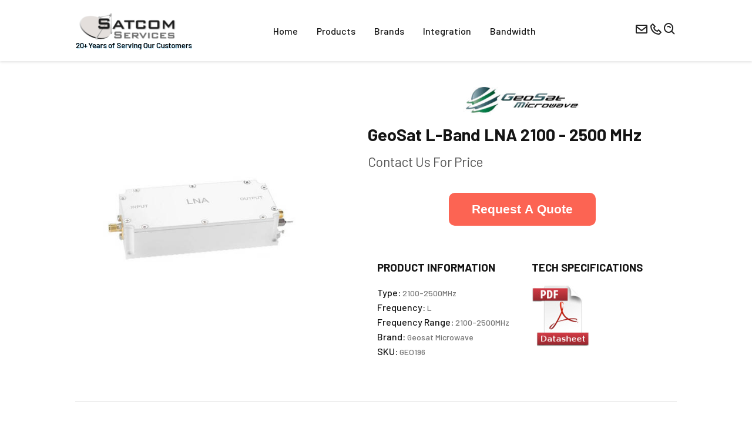

--- FILE ---
content_type: text/html
request_url: https://satcom-services.com/geosat-l-band-lna-2100-2500-mhz/
body_size: 3140
content:
<!DOCTYPE html>
<html lang="en">
<head>
<meta charset="UTF-8">
<meta name="viewport" content="width=device-width, initial-scale=1.0">
<!-- [[[ meta tags -->
<meta http-equiv="X-UA-Compatible" content="ie=edge">

<meta name="author" content="SATCOM Services">
<meta property="og:title" content="GeoSat L-Band LNA 2100 - 2500 MHz">
<meta property="og:type" content="website">
<meta property="og:image" content="https://satcom-services.com/media/product/geosat-microwave-196-l-band-lna-2100-2500-mhz-1.jpg">
<meta property="og:url" content="https://satcom-services.com/geosat-l-band-lna-2100-2500-mhz">
<meta property="og:site_name" content="SATCOM Services">
<meta name="twitter:title" content="GeoSat L-Band LNA 2100 - 2500 MHz">
<meta name="twitter:image" content="https://satcom-services.com/media/product/geosat-microwave-196-l-band-lna-2100-2500-mhz-1.jpg">
<meta name="twitter:site" content="SATCOM Services">
<meta name="twitter:creator" content="SATCOM Services">

<!-- ]]] -->
<!-- [[[ favicon -->
<link rel="icon" type="image/png" href="https://satcom-services.com/media/logo/icon.png" />
<!-- ]]] -->
<!-- [[[ font -->
<link rel="preconnect" href="https://fonts.gstatic.com" crossorigin>
<link href="https://fonts.googleapis.com/css2?family=Barlow:wght@400;500;600;700&display=swap" rel="stylesheet">
<!-- ]]] -->
<link rel="stylesheet" href="https://satcom-services.com/assets/style.css">
<link rel="stylesheet" href="https://satcom-services.com/assets/icons/css/boxicons.min.css"> <!-- boxicons -->
<link rel="canonical"  href="https://satcom-services.com/geosat-l-band-lna-2100-2500-mhz">
<title>GeoSat L-Band LNA 2100 - 2500 MHz</title>
</head>
<body>

<!-- rel="canonical" -->
<header id="header">
<nav class="nav bd-grid">
<!-- [[[ logo -->
<div>
<div><a href="https://satcom-services.com" class="nav__logo"><img src="https://satcom-services.com/media/satcom-services-logo.png"></a></div>
<div class="years20"><img src="https://satcom-services.com/media/20-years.png"></div>
</div>
<!-- ]]] -->
<!-- [[[ Menu -->
<div id="nav-menu" class="nav__menu">
<div id="nav-close" class="nav__close">
<i class="bx bx-x"></i>
</div>
<ul class="nav__list">
<li class="nav__item"><a href="https://satcom-services.com" class="nav__link">Home</a></li>
<li class="nav__item"><a href="https://satcom-services.com/products" class="nav__link">Products</a></li>
<li class="nav__item"><a href="https://satcom-services.com/brands" class="nav__link">Brands</a></li>
<li class="nav__item"><a href="https://satcom-services.com/integration" class="nav__link">Integration</a></li>
<li class="nav__item"><a href="https://satcom-services.com/satellite-bandwidth" class="nav__link">Bandwidth</a></li>
</ul>
</div>
<!-- ]]] -->
<!-- [[[ Icons -->
<div class="nav__icons">
<div class="cart"><a href="https://satcom-services.com/contact"><i class="bx bx-envelope"></i></a></div>
<div class="cart"><a href="tel:1+970-432-0676"><i class="bx bx-phone"></i></a></div>
<div class="find"><a href="https://satcom-services.com/search"><i class="bx bx-search-alt"></i></a></div>
</div>
<!-- ]]] -->
<!-- [[[ toggle -->
<div id="nav-toggle" class="nav__toggle">
<i class="bx bx-menu"></i>
</div>
<!-- ]]] -->
</nav>
</header>
<main>
  <!-- Product Details -->
  <section class="product-detail bd-grid">
<!-- [[[ details -->
<div class="details">
<!-- [[[ left side - image -->
      <div class="left">
        <div class="main">

<a data-fslightbox="gallery" href="https://satcom-services.com/media/product/geosat-microwave-196-l-band-lna-2100-2500-mhz-1.jpg">
          <img src="https://satcom-services.com/media/product/geosat-microwave-196-l-band-lna-2100-2500-mhz-1-500x500.jpg" alt="">
</a>
        </div>
      </div>
<!-- ]]] -->
<!-- [[[ right side - info -->
<div class="right">
<a href="https://satcom-services.com/geosat-microwave"><img class="brandImg" src="https://satcom-services.com/media/brands/geosat-microwave.jpg"></a>
<h1>GeoSat L-Band LNA 2100 - 2500 MHz</h1>
<div class="price">Contact Us For Price</div>
<a href="#quote"><button>Request A Quote</button></a>
<div class="productInfo">
<div>
<h3>Product Information</h3>
<ul>
<li>Type: <span>2100-2500MHz</span></li>
<li>Frequency: <span>L</span></li>
<li>Frequency Range: <span>2100-2500MHz</span></li>





<li>Brand: <span>Geosat Microwave</span></li>
<li>SKU: <span>GEO196</span></li>
</ul>
</div>
<div>
<h3>Tech Specifications</h3>
<p><a href="https://satcom-services.com/products/geosat-microwave/geosat-microwave-196-l-band-lna-2100-2500-mhz.pdf"><img class="pdf" src="https://satcom-services.com/media/buttons/datasheet.jpg" alt="Datasheet PDF"></a></p>
</div>
</div>
</div>

<!-- ]]] -->
</div>
<!-- ]]] -->
<!-- [[[ overview -->
<div class="product__description">
<h3>GeoSat L-Band LNA 2100 - 2500 MHz | Model: GLAL2100</h3><h4>Features</h4><ul><li>Low Current Consumption</li><li>Low Noise Specification</li><li>Designed for Fixed or Mobile Applications</li><li>Broad Gain Control Range</li><li>3 Year GeoSat Product Warranty</li></ul><table class="techSpecs"><thead><tr><th colspan="2"></th></tr></thead><tbody><tr><th colspan="2">Specifications</th></tr><tr><td>Frequency range</td><td>2100 - 2500 MHz</td></tr><tr><td>Noise temperature</td><td>45’K max.</td></tr><tr><td>Conversion gain at -40 to +60℃</td><td>60 dB typ. (55 dB min. 65dB max.)</td></tr><tr><td>Gain flatness</td><td>2 dBp-p max.</td></tr><tr><td>Gain flatness at -40 to +60℃</td><td>2 dBp-p max.</td></tr><tr><td>Output P1dB</td><td>+10 dBm min.</td></tr><tr><td>Input VSWR</td><td>1.8 : 1 max</td></tr><tr><td>Output VSWR</td><td>1.8 : 1 max</td></tr><tr><td>Input connector</td><td>N, SMA-type female (option)</td></tr><tr><td>Output connector</td><td>F, N, SMA-type female (option)</td></tr><tr><td>Power connector</td><td>MS3112E10-6P (option)</td></tr><tr><td>Power supply</td><td>+12 to +24V DC</td></tr><tr><td>Required current</td><td>300 mA max</td></tr><tr><td>Operating temperature</td><td>-40 to +60℃</td></tr><tr><td>Dimension (exclude connector)</td><td>100.0 x 45.0 x 22.6 mm</td></tr><tr><td>Weight</td><td>250 g</td></tr><tr> </tr></tbody></table>
</div>
<!-- ]]] -->
<!-- [[[ request a quote -->

<div id="quote" class="product__form">
<h3> Quote Request - GeoSat L-Band LNA 2100 - 2500 MHz</h3>
<hr>

<div class="grayBg">

<script src='https://www.google.com/recaptcha/api.js'></script>

<form id="requestForm" class="satcomRequestAdditional" action="/request.php" method="post">
<input type="hidden" name="form" value="product">
Name: <input type="text" size="23" name="name"><br>
E-mail: <span class="formRequired">&#42;required</span> <input type="email" size="23" name="email" required><br>
Phone: <input type="text" size="13" name="phone"><br>
<input type="hidden" name="satsku" value="GEO196"><input type="hidden" name="postTitle" value="GeoSat L-Band LNA 2100 - 2500 MHz">
<input type="hidden" name="postTitleShort" value="GeoSat L-Band LNA 2100 - 2500 MHz">
<input type="hidden" name="postURL" value="https://satcom-services.com/geosat-l-band-lna-2100-2500-mhz">
Quantity: <input type="text" name="quantity" size="2" value="1"><br>
Additional Products/Notes/Questions:<br /><textarea class="shrink" cols="50" rows="5" name="info"></textarea><br><br>
<div class="requestCenter g-recaptcha" data-sitekey="6Le7SCEUAAAAAN4vh8YLXGP7VlSffy6lG5Jdu3fY"> </div>
<input class="requestCenter" type="submit" value="Submit">
</form>
</div>

</div>
<!-- ]]] -->
  </section>
</main>

<script src="https://satcom-services.com/assets/image.js"></script>
<!-- [[[ satellite animation -->
<div class="satelliteFooter">
	<div class="satelliteL">
		<div class="signal1"></div>
		<div class="signal2"></div>
		<div class="signal3"></div>
	</div>
	<div class="satelliteR">
		<div class="signal1"></div>
		<div class="signal2"></div>
		<div class="signal3"></div>
	</div>
</div>
<!-- ]]] -->

<footer>
<div class="footer__container bd-grid">
<!-- [[[ SATCOM Services info -->
<div class="footer__box">
<h3>SATCOM Services</h3>
<ul class="footer__inform">
<li>
<i class="bx bx-home"></i>
<span>2102 Business Center Dr<br>Suite 130<br>Irvine, CA 92612, USA</span>
</li>
<a href="https://satcom-services.com/contact"><li>
<i class="bx bx-envelope"></i>
<span>Use Our Contact Form</span>
</li></a>
<li>
<a href="tel:1+970-432-0676">
<i class="bx bx-phone"></i> </a>
<span>Office: + 1-970-432-0676<br>
Fax: + 1-805-500-4328</span>
</li>
</ul>
</div>
<!-- ]]] -->
<!-- [[[ Newsletter -->
<div class="footer__box">
<h3>Newsletter</h3>
<span>Sign up to our newsletter to get news and special deals direct to your inbox</span>
<form class="newsletter__subscribe" action="/newsletter.php" method="post">
<input class="newsletterName" value="" placeholder="Name" type="text" name="name" />
<input class="newsletter__input" name="email" type="text" placeholder="@email.com" required>
<input class="newsletter__btn" value="Subscribe" name="subscribe" id="subscribe" type="submit"/>
</form>

</form>

</div>
<!-- ]]] -->
<!-- [[[ Follow Us -->
<div class="footer__box">
<h3>Follow Us</h3>
<ul class="footer__social">
<li> <a href="https://www.facebook.com/satcomservices"><i class="bx bxl-facebook"></i></a> </li>
<li> <a href="https://www.instagram.com/satcomservices/"><i class="bx bxl-instagram"></i></a> </li>
<li> <a href="https://www.twitter.com/satcom_services"><i class="bx bxl-twitter"></i></a> </li>
<li> <a href="https://www.youtube.com/channel/UCC5y4N664ur7pWQimxVdi2A/videos"><i class="bx bxl-youtube"></i></a> </li>
<li> <a href="https://www.linkedin.com/company/satcom-services"><i class="bx bxl-linkedin"></i></a> </li>
</ul>
</div>
<!-- ]]] -->
<!-- [[[ Information -->
<div class="footer__box">
<h3>Information</h3>
<ul class="footer__information">
<li><a href="https://satcom-services.com/search">All Products</a></li>
<!-- <li><a href="https://satcom-services.com/sitemap">Site Map</a></li> -->
<li><a href="https://satcom-services.com/terms-and-conditions">Terms & Conditions</a></li>
<li><a href="https://satcom-services.com/terms-of-use">Terms Of Use</a></li>
</ul>
</div>
<!-- ]]] -->
</div>
<!-- [[[ Pay Methods and Copyright -->
<div class="footer__paymethods"><img src="https://satcom-services.com/media/payment-methods.png"></div>
<div class="footer__copy">&#169; 2024 SATCOM Services. All rights reserved</div>
<!-- ]]] -->

</footer>
<script> (function(i,s,o,g,r,a,m){i['GoogleAnalyticsObject']=r;i[r]=i[r]||function(){ (i[r].q=i[r].q||[]).push(arguments)},i[r].l=1*new Date();a=s.createElement(o), m=s.getElementsByTagName(o)[0];a.async=1;a.src=g;m.parentNode.insertBefore(a,m) })(window,document,'script','//www.google-analytics.com/analytics.js','ga'); ga('create', 'UA-88171527-1', 'auto'); ga('send', 'pageview'); </script>
<script src="https://satcom-services.com/assets/script.js"></script>
</body>
</html>


--- FILE ---
content_type: text/html; charset=utf-8
request_url: https://www.google.com/recaptcha/api2/anchor?ar=1&k=6Le7SCEUAAAAAN4vh8YLXGP7VlSffy6lG5Jdu3fY&co=aHR0cHM6Ly9zYXRjb20tc2VydmljZXMuY29tOjQ0Mw..&hl=en&v=PoyoqOPhxBO7pBk68S4YbpHZ&size=normal&anchor-ms=20000&execute-ms=30000&cb=b0fxb5exy4dj
body_size: 49301
content:
<!DOCTYPE HTML><html dir="ltr" lang="en"><head><meta http-equiv="Content-Type" content="text/html; charset=UTF-8">
<meta http-equiv="X-UA-Compatible" content="IE=edge">
<title>reCAPTCHA</title>
<style type="text/css">
/* cyrillic-ext */
@font-face {
  font-family: 'Roboto';
  font-style: normal;
  font-weight: 400;
  font-stretch: 100%;
  src: url(//fonts.gstatic.com/s/roboto/v48/KFO7CnqEu92Fr1ME7kSn66aGLdTylUAMa3GUBHMdazTgWw.woff2) format('woff2');
  unicode-range: U+0460-052F, U+1C80-1C8A, U+20B4, U+2DE0-2DFF, U+A640-A69F, U+FE2E-FE2F;
}
/* cyrillic */
@font-face {
  font-family: 'Roboto';
  font-style: normal;
  font-weight: 400;
  font-stretch: 100%;
  src: url(//fonts.gstatic.com/s/roboto/v48/KFO7CnqEu92Fr1ME7kSn66aGLdTylUAMa3iUBHMdazTgWw.woff2) format('woff2');
  unicode-range: U+0301, U+0400-045F, U+0490-0491, U+04B0-04B1, U+2116;
}
/* greek-ext */
@font-face {
  font-family: 'Roboto';
  font-style: normal;
  font-weight: 400;
  font-stretch: 100%;
  src: url(//fonts.gstatic.com/s/roboto/v48/KFO7CnqEu92Fr1ME7kSn66aGLdTylUAMa3CUBHMdazTgWw.woff2) format('woff2');
  unicode-range: U+1F00-1FFF;
}
/* greek */
@font-face {
  font-family: 'Roboto';
  font-style: normal;
  font-weight: 400;
  font-stretch: 100%;
  src: url(//fonts.gstatic.com/s/roboto/v48/KFO7CnqEu92Fr1ME7kSn66aGLdTylUAMa3-UBHMdazTgWw.woff2) format('woff2');
  unicode-range: U+0370-0377, U+037A-037F, U+0384-038A, U+038C, U+038E-03A1, U+03A3-03FF;
}
/* math */
@font-face {
  font-family: 'Roboto';
  font-style: normal;
  font-weight: 400;
  font-stretch: 100%;
  src: url(//fonts.gstatic.com/s/roboto/v48/KFO7CnqEu92Fr1ME7kSn66aGLdTylUAMawCUBHMdazTgWw.woff2) format('woff2');
  unicode-range: U+0302-0303, U+0305, U+0307-0308, U+0310, U+0312, U+0315, U+031A, U+0326-0327, U+032C, U+032F-0330, U+0332-0333, U+0338, U+033A, U+0346, U+034D, U+0391-03A1, U+03A3-03A9, U+03B1-03C9, U+03D1, U+03D5-03D6, U+03F0-03F1, U+03F4-03F5, U+2016-2017, U+2034-2038, U+203C, U+2040, U+2043, U+2047, U+2050, U+2057, U+205F, U+2070-2071, U+2074-208E, U+2090-209C, U+20D0-20DC, U+20E1, U+20E5-20EF, U+2100-2112, U+2114-2115, U+2117-2121, U+2123-214F, U+2190, U+2192, U+2194-21AE, U+21B0-21E5, U+21F1-21F2, U+21F4-2211, U+2213-2214, U+2216-22FF, U+2308-230B, U+2310, U+2319, U+231C-2321, U+2336-237A, U+237C, U+2395, U+239B-23B7, U+23D0, U+23DC-23E1, U+2474-2475, U+25AF, U+25B3, U+25B7, U+25BD, U+25C1, U+25CA, U+25CC, U+25FB, U+266D-266F, U+27C0-27FF, U+2900-2AFF, U+2B0E-2B11, U+2B30-2B4C, U+2BFE, U+3030, U+FF5B, U+FF5D, U+1D400-1D7FF, U+1EE00-1EEFF;
}
/* symbols */
@font-face {
  font-family: 'Roboto';
  font-style: normal;
  font-weight: 400;
  font-stretch: 100%;
  src: url(//fonts.gstatic.com/s/roboto/v48/KFO7CnqEu92Fr1ME7kSn66aGLdTylUAMaxKUBHMdazTgWw.woff2) format('woff2');
  unicode-range: U+0001-000C, U+000E-001F, U+007F-009F, U+20DD-20E0, U+20E2-20E4, U+2150-218F, U+2190, U+2192, U+2194-2199, U+21AF, U+21E6-21F0, U+21F3, U+2218-2219, U+2299, U+22C4-22C6, U+2300-243F, U+2440-244A, U+2460-24FF, U+25A0-27BF, U+2800-28FF, U+2921-2922, U+2981, U+29BF, U+29EB, U+2B00-2BFF, U+4DC0-4DFF, U+FFF9-FFFB, U+10140-1018E, U+10190-1019C, U+101A0, U+101D0-101FD, U+102E0-102FB, U+10E60-10E7E, U+1D2C0-1D2D3, U+1D2E0-1D37F, U+1F000-1F0FF, U+1F100-1F1AD, U+1F1E6-1F1FF, U+1F30D-1F30F, U+1F315, U+1F31C, U+1F31E, U+1F320-1F32C, U+1F336, U+1F378, U+1F37D, U+1F382, U+1F393-1F39F, U+1F3A7-1F3A8, U+1F3AC-1F3AF, U+1F3C2, U+1F3C4-1F3C6, U+1F3CA-1F3CE, U+1F3D4-1F3E0, U+1F3ED, U+1F3F1-1F3F3, U+1F3F5-1F3F7, U+1F408, U+1F415, U+1F41F, U+1F426, U+1F43F, U+1F441-1F442, U+1F444, U+1F446-1F449, U+1F44C-1F44E, U+1F453, U+1F46A, U+1F47D, U+1F4A3, U+1F4B0, U+1F4B3, U+1F4B9, U+1F4BB, U+1F4BF, U+1F4C8-1F4CB, U+1F4D6, U+1F4DA, U+1F4DF, U+1F4E3-1F4E6, U+1F4EA-1F4ED, U+1F4F7, U+1F4F9-1F4FB, U+1F4FD-1F4FE, U+1F503, U+1F507-1F50B, U+1F50D, U+1F512-1F513, U+1F53E-1F54A, U+1F54F-1F5FA, U+1F610, U+1F650-1F67F, U+1F687, U+1F68D, U+1F691, U+1F694, U+1F698, U+1F6AD, U+1F6B2, U+1F6B9-1F6BA, U+1F6BC, U+1F6C6-1F6CF, U+1F6D3-1F6D7, U+1F6E0-1F6EA, U+1F6F0-1F6F3, U+1F6F7-1F6FC, U+1F700-1F7FF, U+1F800-1F80B, U+1F810-1F847, U+1F850-1F859, U+1F860-1F887, U+1F890-1F8AD, U+1F8B0-1F8BB, U+1F8C0-1F8C1, U+1F900-1F90B, U+1F93B, U+1F946, U+1F984, U+1F996, U+1F9E9, U+1FA00-1FA6F, U+1FA70-1FA7C, U+1FA80-1FA89, U+1FA8F-1FAC6, U+1FACE-1FADC, U+1FADF-1FAE9, U+1FAF0-1FAF8, U+1FB00-1FBFF;
}
/* vietnamese */
@font-face {
  font-family: 'Roboto';
  font-style: normal;
  font-weight: 400;
  font-stretch: 100%;
  src: url(//fonts.gstatic.com/s/roboto/v48/KFO7CnqEu92Fr1ME7kSn66aGLdTylUAMa3OUBHMdazTgWw.woff2) format('woff2');
  unicode-range: U+0102-0103, U+0110-0111, U+0128-0129, U+0168-0169, U+01A0-01A1, U+01AF-01B0, U+0300-0301, U+0303-0304, U+0308-0309, U+0323, U+0329, U+1EA0-1EF9, U+20AB;
}
/* latin-ext */
@font-face {
  font-family: 'Roboto';
  font-style: normal;
  font-weight: 400;
  font-stretch: 100%;
  src: url(//fonts.gstatic.com/s/roboto/v48/KFO7CnqEu92Fr1ME7kSn66aGLdTylUAMa3KUBHMdazTgWw.woff2) format('woff2');
  unicode-range: U+0100-02BA, U+02BD-02C5, U+02C7-02CC, U+02CE-02D7, U+02DD-02FF, U+0304, U+0308, U+0329, U+1D00-1DBF, U+1E00-1E9F, U+1EF2-1EFF, U+2020, U+20A0-20AB, U+20AD-20C0, U+2113, U+2C60-2C7F, U+A720-A7FF;
}
/* latin */
@font-face {
  font-family: 'Roboto';
  font-style: normal;
  font-weight: 400;
  font-stretch: 100%;
  src: url(//fonts.gstatic.com/s/roboto/v48/KFO7CnqEu92Fr1ME7kSn66aGLdTylUAMa3yUBHMdazQ.woff2) format('woff2');
  unicode-range: U+0000-00FF, U+0131, U+0152-0153, U+02BB-02BC, U+02C6, U+02DA, U+02DC, U+0304, U+0308, U+0329, U+2000-206F, U+20AC, U+2122, U+2191, U+2193, U+2212, U+2215, U+FEFF, U+FFFD;
}
/* cyrillic-ext */
@font-face {
  font-family: 'Roboto';
  font-style: normal;
  font-weight: 500;
  font-stretch: 100%;
  src: url(//fonts.gstatic.com/s/roboto/v48/KFO7CnqEu92Fr1ME7kSn66aGLdTylUAMa3GUBHMdazTgWw.woff2) format('woff2');
  unicode-range: U+0460-052F, U+1C80-1C8A, U+20B4, U+2DE0-2DFF, U+A640-A69F, U+FE2E-FE2F;
}
/* cyrillic */
@font-face {
  font-family: 'Roboto';
  font-style: normal;
  font-weight: 500;
  font-stretch: 100%;
  src: url(//fonts.gstatic.com/s/roboto/v48/KFO7CnqEu92Fr1ME7kSn66aGLdTylUAMa3iUBHMdazTgWw.woff2) format('woff2');
  unicode-range: U+0301, U+0400-045F, U+0490-0491, U+04B0-04B1, U+2116;
}
/* greek-ext */
@font-face {
  font-family: 'Roboto';
  font-style: normal;
  font-weight: 500;
  font-stretch: 100%;
  src: url(//fonts.gstatic.com/s/roboto/v48/KFO7CnqEu92Fr1ME7kSn66aGLdTylUAMa3CUBHMdazTgWw.woff2) format('woff2');
  unicode-range: U+1F00-1FFF;
}
/* greek */
@font-face {
  font-family: 'Roboto';
  font-style: normal;
  font-weight: 500;
  font-stretch: 100%;
  src: url(//fonts.gstatic.com/s/roboto/v48/KFO7CnqEu92Fr1ME7kSn66aGLdTylUAMa3-UBHMdazTgWw.woff2) format('woff2');
  unicode-range: U+0370-0377, U+037A-037F, U+0384-038A, U+038C, U+038E-03A1, U+03A3-03FF;
}
/* math */
@font-face {
  font-family: 'Roboto';
  font-style: normal;
  font-weight: 500;
  font-stretch: 100%;
  src: url(//fonts.gstatic.com/s/roboto/v48/KFO7CnqEu92Fr1ME7kSn66aGLdTylUAMawCUBHMdazTgWw.woff2) format('woff2');
  unicode-range: U+0302-0303, U+0305, U+0307-0308, U+0310, U+0312, U+0315, U+031A, U+0326-0327, U+032C, U+032F-0330, U+0332-0333, U+0338, U+033A, U+0346, U+034D, U+0391-03A1, U+03A3-03A9, U+03B1-03C9, U+03D1, U+03D5-03D6, U+03F0-03F1, U+03F4-03F5, U+2016-2017, U+2034-2038, U+203C, U+2040, U+2043, U+2047, U+2050, U+2057, U+205F, U+2070-2071, U+2074-208E, U+2090-209C, U+20D0-20DC, U+20E1, U+20E5-20EF, U+2100-2112, U+2114-2115, U+2117-2121, U+2123-214F, U+2190, U+2192, U+2194-21AE, U+21B0-21E5, U+21F1-21F2, U+21F4-2211, U+2213-2214, U+2216-22FF, U+2308-230B, U+2310, U+2319, U+231C-2321, U+2336-237A, U+237C, U+2395, U+239B-23B7, U+23D0, U+23DC-23E1, U+2474-2475, U+25AF, U+25B3, U+25B7, U+25BD, U+25C1, U+25CA, U+25CC, U+25FB, U+266D-266F, U+27C0-27FF, U+2900-2AFF, U+2B0E-2B11, U+2B30-2B4C, U+2BFE, U+3030, U+FF5B, U+FF5D, U+1D400-1D7FF, U+1EE00-1EEFF;
}
/* symbols */
@font-face {
  font-family: 'Roboto';
  font-style: normal;
  font-weight: 500;
  font-stretch: 100%;
  src: url(//fonts.gstatic.com/s/roboto/v48/KFO7CnqEu92Fr1ME7kSn66aGLdTylUAMaxKUBHMdazTgWw.woff2) format('woff2');
  unicode-range: U+0001-000C, U+000E-001F, U+007F-009F, U+20DD-20E0, U+20E2-20E4, U+2150-218F, U+2190, U+2192, U+2194-2199, U+21AF, U+21E6-21F0, U+21F3, U+2218-2219, U+2299, U+22C4-22C6, U+2300-243F, U+2440-244A, U+2460-24FF, U+25A0-27BF, U+2800-28FF, U+2921-2922, U+2981, U+29BF, U+29EB, U+2B00-2BFF, U+4DC0-4DFF, U+FFF9-FFFB, U+10140-1018E, U+10190-1019C, U+101A0, U+101D0-101FD, U+102E0-102FB, U+10E60-10E7E, U+1D2C0-1D2D3, U+1D2E0-1D37F, U+1F000-1F0FF, U+1F100-1F1AD, U+1F1E6-1F1FF, U+1F30D-1F30F, U+1F315, U+1F31C, U+1F31E, U+1F320-1F32C, U+1F336, U+1F378, U+1F37D, U+1F382, U+1F393-1F39F, U+1F3A7-1F3A8, U+1F3AC-1F3AF, U+1F3C2, U+1F3C4-1F3C6, U+1F3CA-1F3CE, U+1F3D4-1F3E0, U+1F3ED, U+1F3F1-1F3F3, U+1F3F5-1F3F7, U+1F408, U+1F415, U+1F41F, U+1F426, U+1F43F, U+1F441-1F442, U+1F444, U+1F446-1F449, U+1F44C-1F44E, U+1F453, U+1F46A, U+1F47D, U+1F4A3, U+1F4B0, U+1F4B3, U+1F4B9, U+1F4BB, U+1F4BF, U+1F4C8-1F4CB, U+1F4D6, U+1F4DA, U+1F4DF, U+1F4E3-1F4E6, U+1F4EA-1F4ED, U+1F4F7, U+1F4F9-1F4FB, U+1F4FD-1F4FE, U+1F503, U+1F507-1F50B, U+1F50D, U+1F512-1F513, U+1F53E-1F54A, U+1F54F-1F5FA, U+1F610, U+1F650-1F67F, U+1F687, U+1F68D, U+1F691, U+1F694, U+1F698, U+1F6AD, U+1F6B2, U+1F6B9-1F6BA, U+1F6BC, U+1F6C6-1F6CF, U+1F6D3-1F6D7, U+1F6E0-1F6EA, U+1F6F0-1F6F3, U+1F6F7-1F6FC, U+1F700-1F7FF, U+1F800-1F80B, U+1F810-1F847, U+1F850-1F859, U+1F860-1F887, U+1F890-1F8AD, U+1F8B0-1F8BB, U+1F8C0-1F8C1, U+1F900-1F90B, U+1F93B, U+1F946, U+1F984, U+1F996, U+1F9E9, U+1FA00-1FA6F, U+1FA70-1FA7C, U+1FA80-1FA89, U+1FA8F-1FAC6, U+1FACE-1FADC, U+1FADF-1FAE9, U+1FAF0-1FAF8, U+1FB00-1FBFF;
}
/* vietnamese */
@font-face {
  font-family: 'Roboto';
  font-style: normal;
  font-weight: 500;
  font-stretch: 100%;
  src: url(//fonts.gstatic.com/s/roboto/v48/KFO7CnqEu92Fr1ME7kSn66aGLdTylUAMa3OUBHMdazTgWw.woff2) format('woff2');
  unicode-range: U+0102-0103, U+0110-0111, U+0128-0129, U+0168-0169, U+01A0-01A1, U+01AF-01B0, U+0300-0301, U+0303-0304, U+0308-0309, U+0323, U+0329, U+1EA0-1EF9, U+20AB;
}
/* latin-ext */
@font-face {
  font-family: 'Roboto';
  font-style: normal;
  font-weight: 500;
  font-stretch: 100%;
  src: url(//fonts.gstatic.com/s/roboto/v48/KFO7CnqEu92Fr1ME7kSn66aGLdTylUAMa3KUBHMdazTgWw.woff2) format('woff2');
  unicode-range: U+0100-02BA, U+02BD-02C5, U+02C7-02CC, U+02CE-02D7, U+02DD-02FF, U+0304, U+0308, U+0329, U+1D00-1DBF, U+1E00-1E9F, U+1EF2-1EFF, U+2020, U+20A0-20AB, U+20AD-20C0, U+2113, U+2C60-2C7F, U+A720-A7FF;
}
/* latin */
@font-face {
  font-family: 'Roboto';
  font-style: normal;
  font-weight: 500;
  font-stretch: 100%;
  src: url(//fonts.gstatic.com/s/roboto/v48/KFO7CnqEu92Fr1ME7kSn66aGLdTylUAMa3yUBHMdazQ.woff2) format('woff2');
  unicode-range: U+0000-00FF, U+0131, U+0152-0153, U+02BB-02BC, U+02C6, U+02DA, U+02DC, U+0304, U+0308, U+0329, U+2000-206F, U+20AC, U+2122, U+2191, U+2193, U+2212, U+2215, U+FEFF, U+FFFD;
}
/* cyrillic-ext */
@font-face {
  font-family: 'Roboto';
  font-style: normal;
  font-weight: 900;
  font-stretch: 100%;
  src: url(//fonts.gstatic.com/s/roboto/v48/KFO7CnqEu92Fr1ME7kSn66aGLdTylUAMa3GUBHMdazTgWw.woff2) format('woff2');
  unicode-range: U+0460-052F, U+1C80-1C8A, U+20B4, U+2DE0-2DFF, U+A640-A69F, U+FE2E-FE2F;
}
/* cyrillic */
@font-face {
  font-family: 'Roboto';
  font-style: normal;
  font-weight: 900;
  font-stretch: 100%;
  src: url(//fonts.gstatic.com/s/roboto/v48/KFO7CnqEu92Fr1ME7kSn66aGLdTylUAMa3iUBHMdazTgWw.woff2) format('woff2');
  unicode-range: U+0301, U+0400-045F, U+0490-0491, U+04B0-04B1, U+2116;
}
/* greek-ext */
@font-face {
  font-family: 'Roboto';
  font-style: normal;
  font-weight: 900;
  font-stretch: 100%;
  src: url(//fonts.gstatic.com/s/roboto/v48/KFO7CnqEu92Fr1ME7kSn66aGLdTylUAMa3CUBHMdazTgWw.woff2) format('woff2');
  unicode-range: U+1F00-1FFF;
}
/* greek */
@font-face {
  font-family: 'Roboto';
  font-style: normal;
  font-weight: 900;
  font-stretch: 100%;
  src: url(//fonts.gstatic.com/s/roboto/v48/KFO7CnqEu92Fr1ME7kSn66aGLdTylUAMa3-UBHMdazTgWw.woff2) format('woff2');
  unicode-range: U+0370-0377, U+037A-037F, U+0384-038A, U+038C, U+038E-03A1, U+03A3-03FF;
}
/* math */
@font-face {
  font-family: 'Roboto';
  font-style: normal;
  font-weight: 900;
  font-stretch: 100%;
  src: url(//fonts.gstatic.com/s/roboto/v48/KFO7CnqEu92Fr1ME7kSn66aGLdTylUAMawCUBHMdazTgWw.woff2) format('woff2');
  unicode-range: U+0302-0303, U+0305, U+0307-0308, U+0310, U+0312, U+0315, U+031A, U+0326-0327, U+032C, U+032F-0330, U+0332-0333, U+0338, U+033A, U+0346, U+034D, U+0391-03A1, U+03A3-03A9, U+03B1-03C9, U+03D1, U+03D5-03D6, U+03F0-03F1, U+03F4-03F5, U+2016-2017, U+2034-2038, U+203C, U+2040, U+2043, U+2047, U+2050, U+2057, U+205F, U+2070-2071, U+2074-208E, U+2090-209C, U+20D0-20DC, U+20E1, U+20E5-20EF, U+2100-2112, U+2114-2115, U+2117-2121, U+2123-214F, U+2190, U+2192, U+2194-21AE, U+21B0-21E5, U+21F1-21F2, U+21F4-2211, U+2213-2214, U+2216-22FF, U+2308-230B, U+2310, U+2319, U+231C-2321, U+2336-237A, U+237C, U+2395, U+239B-23B7, U+23D0, U+23DC-23E1, U+2474-2475, U+25AF, U+25B3, U+25B7, U+25BD, U+25C1, U+25CA, U+25CC, U+25FB, U+266D-266F, U+27C0-27FF, U+2900-2AFF, U+2B0E-2B11, U+2B30-2B4C, U+2BFE, U+3030, U+FF5B, U+FF5D, U+1D400-1D7FF, U+1EE00-1EEFF;
}
/* symbols */
@font-face {
  font-family: 'Roboto';
  font-style: normal;
  font-weight: 900;
  font-stretch: 100%;
  src: url(//fonts.gstatic.com/s/roboto/v48/KFO7CnqEu92Fr1ME7kSn66aGLdTylUAMaxKUBHMdazTgWw.woff2) format('woff2');
  unicode-range: U+0001-000C, U+000E-001F, U+007F-009F, U+20DD-20E0, U+20E2-20E4, U+2150-218F, U+2190, U+2192, U+2194-2199, U+21AF, U+21E6-21F0, U+21F3, U+2218-2219, U+2299, U+22C4-22C6, U+2300-243F, U+2440-244A, U+2460-24FF, U+25A0-27BF, U+2800-28FF, U+2921-2922, U+2981, U+29BF, U+29EB, U+2B00-2BFF, U+4DC0-4DFF, U+FFF9-FFFB, U+10140-1018E, U+10190-1019C, U+101A0, U+101D0-101FD, U+102E0-102FB, U+10E60-10E7E, U+1D2C0-1D2D3, U+1D2E0-1D37F, U+1F000-1F0FF, U+1F100-1F1AD, U+1F1E6-1F1FF, U+1F30D-1F30F, U+1F315, U+1F31C, U+1F31E, U+1F320-1F32C, U+1F336, U+1F378, U+1F37D, U+1F382, U+1F393-1F39F, U+1F3A7-1F3A8, U+1F3AC-1F3AF, U+1F3C2, U+1F3C4-1F3C6, U+1F3CA-1F3CE, U+1F3D4-1F3E0, U+1F3ED, U+1F3F1-1F3F3, U+1F3F5-1F3F7, U+1F408, U+1F415, U+1F41F, U+1F426, U+1F43F, U+1F441-1F442, U+1F444, U+1F446-1F449, U+1F44C-1F44E, U+1F453, U+1F46A, U+1F47D, U+1F4A3, U+1F4B0, U+1F4B3, U+1F4B9, U+1F4BB, U+1F4BF, U+1F4C8-1F4CB, U+1F4D6, U+1F4DA, U+1F4DF, U+1F4E3-1F4E6, U+1F4EA-1F4ED, U+1F4F7, U+1F4F9-1F4FB, U+1F4FD-1F4FE, U+1F503, U+1F507-1F50B, U+1F50D, U+1F512-1F513, U+1F53E-1F54A, U+1F54F-1F5FA, U+1F610, U+1F650-1F67F, U+1F687, U+1F68D, U+1F691, U+1F694, U+1F698, U+1F6AD, U+1F6B2, U+1F6B9-1F6BA, U+1F6BC, U+1F6C6-1F6CF, U+1F6D3-1F6D7, U+1F6E0-1F6EA, U+1F6F0-1F6F3, U+1F6F7-1F6FC, U+1F700-1F7FF, U+1F800-1F80B, U+1F810-1F847, U+1F850-1F859, U+1F860-1F887, U+1F890-1F8AD, U+1F8B0-1F8BB, U+1F8C0-1F8C1, U+1F900-1F90B, U+1F93B, U+1F946, U+1F984, U+1F996, U+1F9E9, U+1FA00-1FA6F, U+1FA70-1FA7C, U+1FA80-1FA89, U+1FA8F-1FAC6, U+1FACE-1FADC, U+1FADF-1FAE9, U+1FAF0-1FAF8, U+1FB00-1FBFF;
}
/* vietnamese */
@font-face {
  font-family: 'Roboto';
  font-style: normal;
  font-weight: 900;
  font-stretch: 100%;
  src: url(//fonts.gstatic.com/s/roboto/v48/KFO7CnqEu92Fr1ME7kSn66aGLdTylUAMa3OUBHMdazTgWw.woff2) format('woff2');
  unicode-range: U+0102-0103, U+0110-0111, U+0128-0129, U+0168-0169, U+01A0-01A1, U+01AF-01B0, U+0300-0301, U+0303-0304, U+0308-0309, U+0323, U+0329, U+1EA0-1EF9, U+20AB;
}
/* latin-ext */
@font-face {
  font-family: 'Roboto';
  font-style: normal;
  font-weight: 900;
  font-stretch: 100%;
  src: url(//fonts.gstatic.com/s/roboto/v48/KFO7CnqEu92Fr1ME7kSn66aGLdTylUAMa3KUBHMdazTgWw.woff2) format('woff2');
  unicode-range: U+0100-02BA, U+02BD-02C5, U+02C7-02CC, U+02CE-02D7, U+02DD-02FF, U+0304, U+0308, U+0329, U+1D00-1DBF, U+1E00-1E9F, U+1EF2-1EFF, U+2020, U+20A0-20AB, U+20AD-20C0, U+2113, U+2C60-2C7F, U+A720-A7FF;
}
/* latin */
@font-face {
  font-family: 'Roboto';
  font-style: normal;
  font-weight: 900;
  font-stretch: 100%;
  src: url(//fonts.gstatic.com/s/roboto/v48/KFO7CnqEu92Fr1ME7kSn66aGLdTylUAMa3yUBHMdazQ.woff2) format('woff2');
  unicode-range: U+0000-00FF, U+0131, U+0152-0153, U+02BB-02BC, U+02C6, U+02DA, U+02DC, U+0304, U+0308, U+0329, U+2000-206F, U+20AC, U+2122, U+2191, U+2193, U+2212, U+2215, U+FEFF, U+FFFD;
}

</style>
<link rel="stylesheet" type="text/css" href="https://www.gstatic.com/recaptcha/releases/PoyoqOPhxBO7pBk68S4YbpHZ/styles__ltr.css">
<script nonce="Wg9MdVv_KG838vSN1xuFVg" type="text/javascript">window['__recaptcha_api'] = 'https://www.google.com/recaptcha/api2/';</script>
<script type="text/javascript" src="https://www.gstatic.com/recaptcha/releases/PoyoqOPhxBO7pBk68S4YbpHZ/recaptcha__en.js" nonce="Wg9MdVv_KG838vSN1xuFVg">
      
    </script></head>
<body><div id="rc-anchor-alert" class="rc-anchor-alert"></div>
<input type="hidden" id="recaptcha-token" value="[base64]">
<script type="text/javascript" nonce="Wg9MdVv_KG838vSN1xuFVg">
      recaptcha.anchor.Main.init("[\x22ainput\x22,[\x22bgdata\x22,\x22\x22,\[base64]/[base64]/[base64]/[base64]/[base64]/UltsKytdPUU6KEU8MjA0OD9SW2wrK109RT4+NnwxOTI6KChFJjY0NTEyKT09NTUyOTYmJk0rMTxjLmxlbmd0aCYmKGMuY2hhckNvZGVBdChNKzEpJjY0NTEyKT09NTYzMjA/[base64]/[base64]/[base64]/[base64]/[base64]/[base64]/[base64]\x22,\[base64]\\u003d\\u003d\x22,\x22al8gwp/CpMOmC8Kue8KZW2sGw5bCjyUOHBY/wrzCowzDqMKMw6TDhX7ChcO2OTbCncKiDMKzwqLCtkhtYsKJM8ORRcKFCsOrw7PCnk/CtsKyVmUAwoVXG8OAK1kDCsKDF8Olw6TDqMKSw5HCkMORGcKAUypfw7jCgsK0w5x8wpTDjVbCksOrwr/Ck0nCmTDDkEwkw7fCi1V6w77CvwzDlUplwrfDtFLDuMOIW1fCucOnwqdAT8KpNEIlAsKQw45Jw43DicKIw7zCkR8OccOkw5jDiMK9wrx1wpwVRMK7f0vDv2LDrMKzwo/CisKDwohFwrTDmHHCoCnCqMKKw4BrYEVYe2fCiG7CiDnChcK5wozDrcOfHsOuV8OtwokHOsKvwpBLw4BBwoBOwpt0O8Ozw7jCnCHClMKKb3cXHcKxwpbDtCVDwoNga8KnAsOnQAjCgXR0PlPCug1bw5YUSMKaE8KDw5vDp23ClQLDusK7ecOQwr7CpW/Ck3jCsEPCnw5aKsK7wovCnCUNwr9fw6zCjElADX0OBA0lwpLDozbDu8OjSh7CtcO6WBdPwrw9wqNXwqtgwr3DlmgJw7LDvA/Cn8OvL2/CsC4xwozClDgBA0TCrAIEcMOEVkjCgHEWw5TDqsKkwqQddVbCrXcLM8KYL8OvwoTDkhrCuFDDqsO2RMKcw6zCocO7w7VaMR/DuMKARMKhw6RiOsOdw5scwqTCm8KOBcKBw4UHw40rf8OWSXTCs8O+wrVdw4zCqsKEw6fDh8O7HCHDnsKHAD/CpV7CokjClMKtw4U8esOhdlxfJTpcJ0EMw6fCoSENw6zDqmrDpcOWwp8Sw7fCpW4fAD3DuE8eLVPDiDoPw4oPDSPCpcOdwoXCtSxYw6J1w6DDl8KKwpPCt3HCj8OywroPwo3CpcO9aMKSAA0Aw7obBcKzWMK/Xi54WsKkwp/Coz3Dmlppw5pRI8K7w5fDn8OSw4dDWMOnw6zCk0LCnkM+Q2Qqw7FnAlLCvsK9w7FpCChIQHEdwptGw5wAAcKSJi9VwrEow7tifSrDvMOxwrpFw4TDjnhkXsOrXH1/[base64]/DgbCqMKFw7JJL8KKQWVJwqg5ZcOJwqvClmsbwrXCvWnDkcOww6kZKDPDmMKxwps6WjnDr8OaGsOEf8O/w4MEw6MXNx3DrMOfPsOgNMOoLG7DoEMow5bCk8OKD07CjnTCkid2w5/[base64]/w7fCpsODwphEw5nCu8OfbDokEsK8OsOjP2QewoDDvsOXK8ONfAJLw5vCn2LDoHB+GsOzXWgVw4PCmMK/[base64]/CucORPMK8asKlf8OSfsOlOcKFw4/CkwFow7FbVlsFwqV1wqQwH3cdHsKsA8Omw7bDmsKaEXjCmR5yVDLDohfCtnnCgMKKTsKGf3/DsThcccKRwp/[base64]/Dhn3Dq146BcOHOMKpw4HDqcK2HDLDl8KVQFnDrcORPMOvNiItG8OgwpXDssKfwpHCjF3CrMO3PcKLw5TDsMKMR8KoS8Ktw41+GW9cw6DCkVzDocOnXUnCl3bCsWR3w67CtTRDBsKtwojCsUXCqRdpw69IwqzDjWnCqR/[base64]/DoxdSwq/Dn8Klw7h6b37Di085w599WsK+wqPCmW5Bw65+QMKSwrYuwrIRfSNkwqMVJjkACjDCj8OJw68Gw5LCjHB1BsKCScK/[base64]/[base64]/Cvnc9Pmh3TcKyTMKCw5TCt28rbCHCm8KnwpvDnBLDtcOEw7LCjTgZwpRbecOgMi1od8O+SMO0w4zCoy/CnA8hOVbDhMKWQX4ETEMywpLDncOxN8Omw7Yqw7kRIG1xU8KGZsKKwrHDm8OcP8OWwoIQwpPCpCPDqcOHwovDtEYdw5Ejw47DksKWOmoIOcOCGcKgcMOEwrx2w60cKinDh2wzUMKzw58ywp7DrXXCkQ/Ds0TDpsOVwpHDjsKkZwoUdsOCw6/DosOHwoHCvsOMDF/CjHHDvcKvYsKNw7NUwpPCsMOLwoh/w4RzcSJWw5bCksOVKMO+w4JCwpTDhHjClUnClcOnw7DDkMOFdcKFwrcvwrfCr8OdwolvwofDrnLDohXCsj09woLCu0DDqBNHUMKcYMO6w69Tw5XDu8OhT8KyKH5wcMK/wr7DtsOhw5vDvMKfw5XDmMOdNcKAeyzCgFHDq8ObwpnCkcOAw7zDlsKnDMOOw4MGdkVRK1LDgsO8KMKfwr50wqUdw63DmcONw7AywqHCmsOHVsO/[base64]/Dh38XK3rDncO9w5JwfWzCnGV5ZQMBwoU4wq3Cizt7dsOrw717ZsKPWzQyw7EAaMKMwqciwpJLMEhrYMOewr9JVlDDlMKHV8KMw6cBWMOQwpksK2LDgl3Cix/DqwTDhmFLw60vZMKKwrISw7kGTGjCusOTLMKyw63DlljDlFpvw7LDqU7Dk1HCu8OLw5DChBwrVlXDmcOMwpF+wrg4LsKcP1bCmsKLwqjDsjcKBHvDscO6w6x/OATCr8Ocwot2w5rDgMKNU1RnR8KWw7NtwoLDpsKnA8Kaw7/DocK1w54YAWd0wobDjA3ClMKow7HCqsKpasOAwpjDqjFrwoDCvnYBw4XCvnQ1wpwcwoPDnl0LwrE7wp7CjcODYyfCt27CgmvCiggHw7DDtnPDoQbDgRjCt8KVw6XDskJRV8OpwpPDiCtOwqjDmjXDoCDDqcKYSsKBJVPDkcOUwq/DjD3DrgEPwrFCw7zDg8K/E8KdcsOkcsOnwpwEw7VNwq0SwrAsw6jDlknDi8KJwoDDscKvw7TDkcOrw59uNDfDqlcgw6wcFcOiwq9FccOcYTF4wqkNwoBSwo/Dg2fDoADDnFLDmGQGQS5ZLMK4UybCgcKhwoZbKsOzIMOSw57Cjk7CnMOeccOXw6EVwr4eNggmw619wqwvHcONYcKsdHVmwpzDlsOUwpTCiMOrMMO3wr/DssOfXsOzKAnDpA/DnhfCpE7DtMKnwrbDqsOkw4fCiAdfPi8bJMK9w7fCsRBUwpRsUwfDoWbDpsOywrXClyrDllTDqMKxw5LDm8Knw7/DiSYCf8O/TMOyMw7DjwnDgErDlMOgaCzCrydnwo9Mw4LCgMK7EV90wqY9w43Ctj3DgHPDnDPDusODfwfCt0cjNFh3w6Vlw4TCo8OMcAtew7wTQW0PXH0RBTvDgsKowpvCplbDpWFOKVVlwrLDrmfDnxLChsKlKUPDtMKlTTfCpsOeFB0FKRhHA1JMCU/DmRENwrJcwqsJTcO7Q8Kpw5fDqBZPbsORH1jCmcKcwqHCoMKtwoLDkcO/w7nDtSDDk8O6L8KjwqYXwpnCv3DDhQHDv3sow6JmfsOROXLDvMKPw6d2XMKiHm/CvxRFw4TDh8OcUcKBw5lrGMOKwp9BWMOiw7Q5B8KpO8OlfgpGwqDDjSbDp8KfBsKBwrXDvMOCwqdKw4LCuUbCm8O2wo7CunvDpcK0wo9nw5zDrjZxw6Y6LkzDvMKVwoXCmnAKUcO6HcKaJEknEmzDscOGw7vCicOsw69OwofDqMKJVTAlw7/CvELCrcOdwpF9LcKxwpDDgcKELVjDmMKFRVHDnzo6woTDvSAHwp1VwpQswo0pw4rDhcKXR8KKw68WTA4nGsOew55TwqkyKyNlPCzDl0/ClkApw7PDjSA0E19lw4NYw6DDs8OmLcKxw5LCtcKWW8O4NsK4wrACw7TCoGBawod8wrdpC8ODw7fCn8O/PmrCh8OTwqAEJsKkwovCtsKfVMObwrZhNm/DnW97w7XCoSHCiMOeOMKbbjs9w67DmQEDwo08Q8O1OBDDi8Kvw6F+wq/CpcOLCcKgw6lGacKHeMOpwqMZw5Nfw6nCt8K/[base64]/w54gGGMnHcKWVnfCsR58WcKDwoV+Wi80wo/DtkvDl8KbW8OQwqXDoHXCmcOsw7PClkojw7LCoE7DisOxw5dIbMKAbsOYw73CsGgIGsKEw609CcOYw4RXwoRhJUN9wqPCj8OSw6s5S8OQwobCrS5bZ8K0w6sKAcKEwrgRJMO3woDCk0HChsKXR8OHJQLDrTIywq/Dv1HDqTkJwrtnFRZ8R2dWwpxoSCdaw5bCnyVcN8O5UcKZBlxXNiPCtsKWwohvw4LDmj8ow7zCsAJEB8KTbcK/bw/Cj27DvsKvBMKLwqvDk8OuAMKgFcKiOwd+w41ZwpDCsglNWsOVwqg/wqLCnMKNEi3CkcOrwrlndSTCmSVOwo3DnFbCjsODJMOmVcO4c8OeAiTDnEMnScKodsOmw6rDg1BHY8OowpZTNQfClMOwwo7DpsOQGHltwp/[base64]/CmjzDmTovw4XDil/CphTDvMOww6k+NyEew51DLMKsWcKiw7bClmLCthnCnxPDrMOpw4vDvcKFe8OLJcKuw6ZywrUkCEZGZcObCsKHwpUSYFdiME8QZ8KvFlZ0SDzDtMKDwpo4wrUHCkrDscOEZsO7BcKpw6LDoMKeEipww5PCtBZewqJPFsOYdMKFwqnCnVbDrcOGdMKYwq9gCS/DtsOfw7pDw4sewqTCssKRVcKrRCpRXsKJwrHCvsOhwoIYc8ONw6nCusO0T052NsK2w4NBw6M6T8O0wokbwosOAsO5w7kOwpM9NMOLwqcUw7DDlC7DlXbCgsKpw7A/wrHDnzrDtmxtUcKYw5pCwrrCrMKYw7bCgGnDjcKow61dZA3CkcOlw4DCg07DrcOcw7DCmEDCl8OqYcOCSDE+XWXDjwPCh8KbdcKKMcKeeBFoTz1Bw4Mdw7rDtcK3McOpBsKLw6diVz12wotHKD/DkCQHa1zDtyXCusO6wr7Dp8OAwoZxFETDu8K2w4PDlWsIwqEwLMKBw7rDlxvCgwRAIsOHw78BOwsIC8KvDcOFDjbDqxLChBwYw6TCgmYgw4jDlxtpworDoTwfeC4cJ2XChMK6CRJ2b8KpcQobw5VrITU/[base64]/a2rDnG8uwpUzw7nCi2IdSUlRw5zCrGEqKGUZKsKgBcO9w7Arw63DoQfDukUVw7HDmgVzw4rCgCREMsORw6Jhw47DmcO9w4HCr8KOBsOcw6LDuUIrw6N9w6tkPMKhNcK7wp8xfcKTwoQmwp8YRsOQw7QbGDHDm8OfwpA5w7lmQsK8KsOUwp/CvMOjbSxVSTjDqCLCoCvDksK8QcOkwpDCsMO6Jw0EBR7CkAcDUzlwNMKZw6wwwpMTRzAFIMOEw5ojQsO8wpJSecOFw58qwqzCl3zCjiYASMK6wqbCo8OjwpPDq8K7wr3CscOBw4LDnMOGw7YSwpV1HsOuMcKxw45Ywr/CuVh0OhIQKsOmFhl3f8K+DiDDpTBoV1M0wqbCnMOhwqPChsKlaMOwTcKMZ1xRw4h9woPDnVIjPsKhUF7CmWvCg8KpIn3CnMKJMsO/dhtNFMOwfsOzY2PChR9jwr5uwql4bsK5w4LCjMKTwoTCocO5w5IawpZ7w5nCjXvCnMOFwoDChwPClcOEwqwiSMKDLDfCrsOxAMKASMKJwqbCnwjCrsKiRsK/KWUtw4HDmcKYwokcIsOUw7PCug3CksKmZMKFw7xQwq/CqMO6wojDijJYw6Qqw5fDtcOGMMKsw5rCg8KoU8KPHF0iwrtXwqkEwp3DsAbDssOeFypLw5vDj8KjSTkaw43CiMOWw7MnwpjDoMOew6nDtUxOfX7Crw8pwpfDisOjHzbCs8OtS8KsFMO7wrTDn04zwo/Cg1IEOGnDoMOwXE5SaRFyw41xw4J3FsKmeMK7MQsuFQbDlMKNe1MLwqcLwq9INMOKTVkVw4rDpQRiw43Cg1BiwrbCksKhYid2cUdBeBMQw5/DiMK/woFuworDu3DDh8KaFsKRBmnDscKxI8OOwp/Chx/CpMOTTMK3aX7CpyfDmsOLKjXCuX/DvMKQTcKwKFcNUVhMFlfCpcKlw64Ewq5RBQlUw5nCgMKlw4vDqMK7w7jCjCt9HsOOPljCgAlFw5nClMOAUMOwwr7DpwjDrcKIwqp7BsKXwoLDh8OcTSA/UMKRw5vClHkjWmp2w7jClsKSw6kaeW7CgcKhw4zCu8KGwoXCm2wAwrFGw67CgyPDs8O9QG5KJWktw6tZXcKUw5R0dV/Do8KKwqXDl2k9A8KGIcKHw6cGw4R1Q8K3LV3DmgAWYsOow7p7wpU7ZFl5woE0Q1XCsBDDiMKZw5dvFMKlfhzDi8KxwpDClwTDqsOrw7bCg8KsXsO/[base64]/wp9afcO3T8OtwrlhAUrDpjBAc8K5CzvDn8KIwpdTw41xw7IOw5nDlMKfw6DCjEPDlFFaRsO8YngIS1/Ds0Z7woXCmS7Cg8OvHQUFw4knYW9Nw5nCgMOCcVLCtWVwVsOzBMKRDcKIQsOiwpVRwpHCjHoKBF/Cg3LDrkfDh1ViV8O/woJqH8KMDh0sw4zDr8KjKUgVUMOXOcKhwo/CqCHCkw0uLXZ2wpzCmkDDmHLCnlJ/FkZWw4nCqBLDp8OKwolyw5I5aSR8wq9tTkEpa8KSw5sxw7NCw7VTwqnCv8KdwonDqEXDpSvDr8OVYmddHWfDg8Oiwr/DqHPDvi0MaSvDn8KoQMOKw6t+YsKiw7PCqsKYFcK2WMOzwrYsw4hkw6Yfw7DDuxDDlUw+UMOSw4VSw75KLFBcw58HwqvDqMO9w4/Ds2M5ZMOdw6XDqkpNwo7CoMOuRcOcZEPCixfDiSvClMKDcHvDmsO9K8OGw5IBDhccVFLDg8OdXiDCixs7IhdoK07CjHzDmMKyEcKifcOQCUPDtCfDkTrDlFZNwohzRcOgasO+wp7CtWU/Z3fCncKuGnthwrUqwoQHw7Q5YgEvwrJ4CFXCvQrCjENUwrvCmMKPwodcw4/Dh8OSX14lesKkcMO+woFsYsOiw5tDJnw7w6TCli86ZsOXVcKmZMO/[base64]/CtiDDuXjDr8KIw5goecKjwqHCrMO4D8KHworDjsOwwoxOw5LDssOrJiwFw4DDljk2XQzCosOrIsOiJSkbWMKQE8KeFUUKw4RQQizCqD3DjX/[base64]/bsKYHnJfRygfIcKgwoXCtVXCp8O2KsOYw7LCgzzDr8O8wpJ/wrsKw70LHMK2NT7Di8KKw7rCg8Onwq8cw6sMZQLDrVMDQcOHw4HCmk7DpsOiXMOSaMKrw5dUw6/DvTfDi3ByCsKvXMKBJhRCPsKzIsOawqIHacOKekbDpMKlw6HDgsKAU0vDqGIOb8KldnzDjMO3wpQEw65cfiobbMOnPcOuw4HCjcO3w4XCq8Oqw4/CoXLDkMK8w51wRmHCjU7CucKhV8OJw77DrUFHw6vDjy0Kwq3Do1HDphYsfcOMwo0cw4BUw5jCn8Ofw5HCu1ZSZT3DisOGSFxQWMKfw64nP3XCjcOdwpDCgwFRwq8KPnc7wqxZw5/[base64]/w6wXwpfDh8KrGsK4QcKEw4HDssOsQXZ2w4rDpsKGw6pnw6HCg33CqcO2w7ZYwrxKw5LCvMOvw71lVBvCgXt4wqsVwqjCq8OdwrMLG1ZKwokxw4TDqRLChMOhw4Emwq5WwpIbTcO+wpDCrnxAwq4RHWU4w6jDqQ/[base64]/PW0xLcK0wqvCik7Dum7Dv0vDicOewoMswq5swq7ClmZdInV5w58eWRjCrC0eYxvCoS/CtUxpPRwXJlrCvMOiNsKdK8O9w6XCthbDv8K1JsKZw613c8OUenHCgcO9Zl9GbsODKkvCu8OgAjPDlMKZw5fClMOtB8KYM8KLJlxEBx7Du8KAFDvCuMK0w4/Ch8OWXwTCjSYUCMKtHEzCocOvw78tK8Kyw7FtFcKnNsKUw7jDpsKQwqnCsMO1w4JbM8OawoQGcXQnwqTCtsOVEC5AUiNiwohFwphpZ8OMXMKUw5dhCcKKwq0Vw55Uwo/[base64]/LMKEw6nDrinChFBxCsO/wqzCnsOdw5jDq8KDAcOKw6jDgH3CksOdwq7DkUgOFcOEwosxwr09wqVqwpYTwrBXwrVzHQNGGcKKG8KPw6xIR8KGwqfDqcKqw63DkcKRJsKdejfDnMKaZglQGcO5YB/DosKkYMOdKAR5LcKWCWdUwofDpTcgcMKIw5YXw5HDjcKiwp3Ct8KUw6XCrgTCvkfDk8KZfDcVaxUswrbCrWjDvXnChRXCmMKJwoESwr81w61/BGRTcgTChVErwqsvwphSw4TDvg7DnirDkMKtElVIw4/DusOBw4XDmgTCu8KLbcOGw4dlwr4MQy8scMKpwrPDosOwwoXCjcK/[base64]/DmsOdRsOUwrRfw4dpwqrCiiUhPXLDvUrCkMK2wqLCoUTDqHgcZwIoAsKdw7JJw4fDmMOqw6nDo1TDuFQgwphBWsKnwrvDg8O2w7HCrgEUwqFXMcKJwqfCssOPTVMJwrUXLMOaWMK4wqgmfibDrkAUw5bDjcKGYis2c27CtsOKBcOJwqzDjsK6PcK/[base64]/wofCkHh3XAd1woo8w646B2IPfsOfw6c2VjrCqhvCgR5Fw5DDocOWw6BKw5TDuhIVwpjCiMKjOcO4GEBmSQkGwq/[base64]/[base64]/CvMKHS3BbwrcTMsOjw4g8w4LCpx7CigbCqh/DhsKsEsKTwqfCqgTDnsKUwq7Dq3l+c8KyIcK6w4vDsRLDtcOhScOFw53CqMKRfVxTwrDCoWHCtj7DqXZFd8O6dWlRM8K3w7/Ch8KEewLCjBrDkwzChcKuw6N4wrUgesKYw5rDjcOfw7sfwqs0GMOhdRt/[base64]/[base64]/DlmvCqMOFJTXClErDvcKSw7cENcOONWcCw7fChE3DlhTDhcKOV8OswqjDvxw9QHnCkybDhX3CvTcAYRPCv8ODwqkqw6DDqMKdfBfCgRtfCWrDj8Kwwr3Dq0/[base64]/wrPCvcObOW7CtMKmfAkdw6Eiw5NJcz3CksO2bVXDu1xLDxAKJSkwwo9EfBbDjgrDn8KpBQhpKsK9YcKpwrtzBwPDjijDt3QbwqlyRXTDocKIwoPDsDPDhcOPeMOgw6grDztVET7DlCBEwr7DqsONIATDv8K/bjpTFcOlw5XDr8KKw7DCgAvCj8OALlDCm8O/w4EVwq/CojLCkcOBJ8Kjw5lleCsnw5bCnVJoMBfDqCNmfzgqwr1aw6fCm8KFwrdUEiA7NDkiwqPDnG7CsiAaK8KRSgTDhMO2RibDjzXDjMKWaDR4KsKGw7/Djm4vw63ClMO9Z8OSw6XCm8Odw6cCw5bDl8K3BhzCm1tQwp3Du8OZw6sycxrDr8O8VcKaw74TLcKPw67CucOKw6jCkcOvIMOdwpTDpMKJQAA5clZrZG8Uwo5ldQZ3Lm8wSsKcbMOEWF7DkcOaJxYVw5DDvAHCnMKHG8O7D8OHwr/CmUIqCQBqw5ZWNsKjw4kkJcO6w4TDt2zChjBew5jDn39Dw5dSLi94wpbDhsO9akXCqMKcOcONMMK3a8OhwrnCrHDDv8KVPsOKNG7DqiTCusOEw67Dtw5qUsOVwoV1ZXNMe0vCjV84acKVw65YwpEpSmLCqULClUI1w4pLw7jDv8Onw4bDpsO8DhtCwog7YcKFIHRKCy/CpE9tSyx5wrwyW0djHGQmbURmWCsxw5tYE0fCh8K/UcO2wpfDnxbDmMOyN8O1Z29TwrjDpMKzGzEOwrhuScKYw6jCgBLDpsKFdgjCqsKyw77DtcOfw4QwwobCjcOJb20Nw6zCr2jClifCknhPbwsCCC0QwrvCucOJwogQw43DssKEfgbDmsKSRA7Ctl7DmyjDriBQw7gnw6/Ctx9Qw4TCrQVLOU/DvzMXX1PDmx49w7jCtcOiOMOowqLDr8KRM8K0BMKvw6pow4x9wo3CuTDCqlcswonCk1QfwrjCrgjDq8ODF8OGTipEGsOiOxkGwo7CncOUw793HcKuVE7CryHDthXCuMKSUSZzaMOhw6/[base64]/Ds2xLwobCvsK1Z8O0RcOGw6/DiyLChip5w4DDrcKQCGXDrH8KAgTDl2pdCiBremvClUZQwptUwqkGbQYawoI1EsOpYsKmFcO4wonCtcKHwpHCrE/CsBBVwqhhw7I1dz/Ckn3DuEY3SMKxw5Y8ZSDCisOxQcOvIMOLZcKYLsOVw7/Dn2DCj1vDlm9MOcK7O8O2NsOgwpd/JhtFw4x0TwdhbMOUZTYXDsKIQ0EGwq/[base64]/CslcCw6VqIMO0w4/DhMKqXS5Cw4fCq0rDkj3DosK3Ojo7wp/ClkMxw4/CqgNKYUzCqcObwphJwpbCjcOLwrk4wo8YCMO2w5bCj0rCq8O8wqDDv8OwwrpBw5Q9BDnDhzppwpd4w7JIGgrCvxAsIsOYSxE+eCTDm8KTwrzCu2PCkcOow71UKcK1I8KgwpMdw5jDrMK/QcKnw4gTw4sXw7ZGKHTDvTlywq4Sw50TwojDr8O8J8K8w4LDuAoLwrM9BsOKGmbCmBNLw4ASJlhPw5LCmlN0dMO8c8O9UcKCI8KvYGLChgTDhMOAN8KtfxrDskHDtcOrSMOMw7lzd8K6f8Krw4nCksO4wpg+T8Ouwp3CvjjDg8OIw7/DjMOvOkwSKALDiRHDmCgQBcKNGA/[base64]/[base64]/DhkBvEzTDu8OJEcO+Jm4YVMOUGFXDt8ODIsKvw6fCosOHHcK9w4HDmk7DjS7Ct2XCp8Olw4fDicKnY2cUXW5MGQnCkcOBw6bCi8KBwqXDt8OmbcK3E2pNDWkWw4gtecKVDkbCsMKHwpcYwpzCg0I0wqfCkcKdwq/Dkg3CjMOtw4HDhcOTwpoTwqw9OsOcwojDqMKgYMK9GMO6w63CnsOXOlPCv2PDnW/ChcOmw5lVBUJFIcOpwps0LcK/wpfDksODJhDDisOPT8OpwonCscK+YsK/KxAgVibChcOPYsKleWgLw5DDgwlBJsKxPA9OwonDpcO1UzvCr8K7w5JDFcK4QMOOwoJjw55gZcOCw6k7EB1ASSFQaA7ChcKhH8KJKl3DtMKnJ8KPXHoAwp3CosKGTMOSYz3DvsOIw4IiI8KSw5Raw4IJfzpvNcODXhnDuF/[base64]/RcOnwpcMwpdww5ZVQ8KmJsKiU8Onw7jCucKWw4fDoD5fw4PDoGc3W8O2YcKWf8KVCMOqDy8pWsOMw4rDiMOtwpXCvMKgXGhEUMKuW2FzwrnDv8Kzwo/CpsKkQ8OzTw8SaBgrfmVNf8O4YsKvw53CgsOVwq4lw5TClsOHwoZgOMOgMcOQL8ORwossw6/CrcK5wpnDpsO4wpc7F3XDuH7Cu8OXeHnCmcKHwo3CkWbDr1HDg8KdwoB7ecKvU8O/wofCgijDsB1awoHDhsKhFcOyw53DtsKGw5FQIcOew5PDlcONL8KWwrhRV8KPaF3DqMKlw5LCkDIcw6DCscKOZ1/CrlrDvcKbw45bw4ckO8KEw65+QsOfUjnCoMKvNDvCsVjDhSxvTMOYd0XDr2jCqynCrVzCm3XCq19QEcKzUcOHwpjDmsK7w57DsUHDqmfCmmLCoMOkw78zOh/Dqx/[base64]/Co8OrJE9jDcOFTcKtMGUWw7xRwq98w4kXwp4kwqLDsQTDncOKeMKqwo4dwpbCgsOjLsKXw6TDlVNlQAvDrwnCrMKhXMKgMcOQFQ1rw6g9w7LDkAZfwqrDsnAWe8O3QTHCl8K3AsO4XldSPcOHw58Sw589w5jDmhLDrDpnw5g8ZVrCncK/w5nDrcKiwqQYaCQYw55SwpPCosO3w6Y/wrETwrXCmUoSw7Bow7Rww69jwpNQw7nDm8KDAGbCl0dfwoguaTI1wqLCgsOvXcOrK13DhcOSXcKiwrXCh8O8DcKswpfCssKqw7I7w64rB8K+w5MbwrIYP0RZbmtjBcKLPFzDu8KiUsK4asKfwrEsw6pxQiMDe8ONwqLDuzgZCMK+w7/Ci8OswqLDmQcQwpvCnW5jwrMyw6R0w5/[base64]/Di8OaZMKcZ1FQYlgow5xWXsKDwqTCkk1cLsKpwrsjw6t8N1nCo2ZsLEo6ByrCin8TZzrDuz3Dk0Zyw7fDk3Rkw6fCsMKMc0Z4wqTChMKUw4RKw6VJw6pvdsOXwobCtQrDrl/CunNlw5PDjHzDp8K5woEywo0hXcO4wprClcOCw59Pwp8Aw4XDuBPCjEVXey/DlcOtw7DCmcOfGcOrw7jDoF7Dq8O2csKgE3Rlw6XCr8OWM3srdcKQeg8Cw6Q8wqhawr8bScKnFX7Cq8Kzw4wPRsK7cwp+w6x5wprCmwFpU8OFEBvCq8KhaVLCg8OJTxFTw6EXw5ISLMOqw63CnMOBf8Ofa3JYw6vDlcOzw5s1GsKyw4AJw6/Dpg5TfMOjKCfCkcO3LhHCl2/DtlDCqcKdw6PCrMOpDybClcOQJgk7wposFAp2w4ccRUnCqjLDlQgNG8OWecKLw47DuF3Du8ODw7DDjVvDoUHCqFLCuMK7w7Rqw6xJR3xMKcKRwo/DrCPCj8O1w5jCsiBYQkBnQ2fDnnNywoXDqTI6wrVSBWLDgsKew6DDk8OCdVvCoVDChcKPTMKvJksUw7nDscOIw5jDr3dvPcKpdMOgwrPDh0nCrCHCtl/CnRnDiDRkVsOmAwAoZBA4wpIfYsOCwq16TcK5bkgjfD3DqD7CpsKEaz/[base64]/[base64]/DpMKLwpcSPsOzw5HDrG/CjlrCij9hfcOWL8OTWcOXWCYtKyYTwoMww4/DiAAMRsOhwo/DsMOzwqkqcMKTa8KBw4NPw5caP8Oaw7/CnDvCuh/ClcKKNyvCncKLO8KFwoDCkHUUPXPDqwbCkMONw5NEGcObNcK8wrJhw55xbFTCtsOOBsKBK11Dw7TDvHBDw7p6cWHCjQ0gwr58wq59w6QKSR/[base64]/[base64]/w7BTdMO2w7fDv8KGVQbDnFkFwo7Dr30zwqttNATDqwjChcORw4LCt3rDnSnDqTcnbMKWwo3DicK4w6vCugkew4zDgMOKWgPCncObw6jCjMOYCzELwpbDiT8WAAoNw4TDosKNwpHCiEIVNHLDl0bDkMK/[base64]/[base64]/Cv8O+JWRhwrszw6E2UcKRwrpMWcKIw6rClCzDkmfCkC4ZwpQ3wrXDgTPCiMK/fcOuw7TCjMKIw4dIMALCkVd+woZVwpBSwqZhw6NtDcK5BF/CncOrw5zCvsKGDGUNwpdZR3F6w47DrjnCtnYtQcOWC0TDhlDDjsKRwpvDuAYLw6vCosKJw6wzZsK/wrzDmyvDrFTDnjQvwrLDv0/Dv20sKcK9HsKpwrvDlDnDmnzDjMOcwrotwrYMD8OCw5RFw7MdXsOJwr8oMcKlXwVAQMOwXsOiCht/w4I/[base64]/[base64]/ChMKfwrdROsKhGsKwHEzCjMK1V8K8w51ww5rCkitzw6slAjzCjQpcw5kbNRtCXhrCksKwwq7Dv8OOfip6w4LCqEpjUcO9AzZJw6Frw4/Cs0jCol7DgWPCv8O7wrM2w7NNwp3CscO6S8O0Kz7CoMKcw7Zcw5pqw6gIw75pw7t3wq1cw6V+NkAGwro+K2FJbS3Dv0wNw7fDr8Kkw5rDjcKWasOwEsO8wrBHwopMWzvCqwJIK0oJw5XDuxdBwr/CisK/wrttXz1Qw43CrsKlXCzCoMOaCMOkHw7DgDQlBzTDq8ONR3liWsKXOkzDh8KLIsOQYlLCqjUcw5/Dn8K4LMKSwpbClyrCrsOuFXrCqGxIwqRlwolHwoNbcMOJJmUHTRo/w7MqEx7CpMKzUMOcwrXDvMK0w4dXA3HDqEbDvl9JfAnCs8ODN8KtwooDUcKqE8KsRcKdwrgrVyRIdRPCkMODw5Q1wr7Cv8KDwoIrwrNNw69tJ8KbwpwWSsK7w58bB1nDvQBuGDfCtgXDkAchwq/CnBPDjMOLw6LCkicWe8KqT2suScO7R8OKw5jDk8KZw6Iiw7nCqMOFW0PCmGNDwp/DlVo9eMKkwrt7wqLCuwPDnUFXXGI8w6TDpcOmw5lmwpUPw7vDp8OrNwbDosKiwroRwo8LL8OfSirCsMOowprCl8OUwrjDgVonw5PDuTYSwpYGWBTCgcOuKC1HQT85IMOeRcO9EDZfOMK1wqfDhGZtwpU5HUnDrEddw7zCp0XDlcKZDjRQw5/ColRzwpPCtQN9Q3fCmBrCnxzCscOUwqXCkcKLcGfDuiTDucOFDxtTw5fCjF13wpkYSsKVHsOtWhZcwp1pZsKAXDE7w6ovwrnDhsO2RsOcc1rCt07ChgzDnWLDksKRw5vDucOZw6d6Q8OZOQpsZk46PQbClFjCvizCkgTDkn0KMMKZMsKYwrfCmSDCuU/DmsKdXDvDh8KlPsKZwpfDhcKiX8ORE8Kowpw6PkY2w4vDv1HCjcKWw5rCuiLCvljDqyFNw6zCu8Krwo0XfMKtwrTCmB3Dv8O6CyzDpcOXwoACWxBfDsKOLml4wosRZMKhwqzCjMOEcsK1w5bDrMOKwrDCuhBGwrJFwqBZw6/[base64]/CFjDiR/CisOHwpAhaMOPDcOhw5EHNxbCosOSwpjDt8K6wr3CosKtVGHCqsOaX8Ozw6lEeFhFJArCiMKcw63DssKHwpDDpSZsHF90WgTCv8KLUcO0esKqw6fDj8OcwokSbsOAZcOFw4LDnMO1w5PCryhCYsOUHD1HNsKXw5kLbcKaV8KZw73CqMK/TR5SOHPDucOOe8KHDUYzUljDq8O+D3lEE30KwqF3w5EgI8OswoNhw4/Dtnp/[base64]/DjcKnGgbCtSXChMOqHUvDr8O7w4fChURBOMO5fwzDkcOdbMO7QcKfw5Mzwo52wqnCscK+w5rCh8KPwqcUwpXCkMOxwojDp3bDoW9GBjhuMit+w6R6I8OCwpsiw7vDklQ2UH7ClWtXw7A7wr12wrXDlR3Cr0o1w6nCnHQ6wrvDvSrDp2pawotuw44Dw7QbOC/Cv8KFXsK9wrvCqMOLwp4LwrVnQCkvVB1/QgvChSU8JsOnw7rCuwwvEV/Cp3ErbMOzwrHDm8KnXcKXwr1sw41/woLCswU+w4xUCU9NSyoLOsOhIsKPwp0jwo/DtcOuwrVRCsO/[base64]/ClELCjyTDssKCTCTCjsOse3TCv8KKNHbDj8OibGYwVWhlwrrDlQ8cwpYJwq1qwpwpw7tLYQXCoUgsEcO6w4nCrMOvYMKPdDbDkUIvw5d6wovCjMOUZl1Qw57DnMOvNHzDrsOUwrXCtG/ClsOXwpdRasK2w5ttIDnDuMKUw4TDkjvCs3HDscOEDibDnsOCbCLDu8Kuw4ohwqzCthBFwqLCkWDDoxfDt8O0w6HDhU4cw6TCtcKSwrfCh3nCp8Kow6PDp8Ocd8KUNgYUH8KZF2NzC3E5w61uw4TDjT3Ck0rDmMORNynDpgzCsMO5CMK7w4/ChcO3w64vw4jDqE/CmlIaYFwyw6TDoA/DjMOfw7fCscKtd8Opw6ELNB9HwogoHmVBDz5cMsOzOAvDoMKZcSs6wqU7w67DrsKJe8KtdQTCqTBqw6MVcSrCi2I7esOUwqfDkkPChFk/cMKudFhpwonCkEdGw4ZpR8OtwqnDm8OPCcOew4fCqUnDnmBSw4lVwpTDlsOfwrNjEMKsw5vDj8KVw6ZtJcK3esO8N3nCnD3Ct8KKw5xsScOYEcKww64PBcKMw5HCrHshw7nDig/DvRhJEH0IwogNecOhw7fDpk/[base64]/CisOaOHDDkcK1wonDj0kKO8KZbmQVHMOWNDTDkcKjWsK2OcK6MWrDmwjCjMKHcWMhRxMrwpo9cjZYw7bCmwXClD7Dj1bCpQV2HMOFHHIWw5l8wpbDuMKUw6PDqsKKZCJ9w6HDuCV2w5AXRzxAXTnCmkDCrX/[base64]/DpzBwLsKMw4w0I8Oiw7fCqEo3w6bCp8KkJgxlw7oGccO+B8KLwrhrbW7DkUUfcsOkBFfCoMKzI8OeYkPCgyzDvsOiaVACwqBjw6rCrhPChj7CtR7Co8KFwqbCssKWY8OTw49AU8Otw70UwqhzYMOhCnDCtQF8wovDpMKAwrTDkWbCpU/[base64]/DnFLCkMKlRcOWwrkCwpXCg07CpXDDq8KkFzHDpsOoAsKTw4LDhXhyJ3XCk8OMYkLDvFtjw6TDnsKTXX/ChsO6woIdw7YIMsKmdMKud2jCnSjChCYQwoFeYivCvcKrw5fCucODw4bChcO/w6Mjwq9Awq7CvcK0wrnCr8OJwoRsw7XCtAjDhUZHw47CsMKHw6vDmMO9wqPDm8KqFUPCmsK2PWMOKsK2CcKaBBbCpMKNwqpHw53CscKVw43DjC0CUMK3AsOiwrnDtsKebhHCpkMDw7TDg8KRw7fDpMKywoF+woAKw6PCg8O/[base64]/DgsO8bFolwpFnwpfCnEZyXWQwSMKaQB7CosOkRcOiwr9yA8OCw4crw67DvMOkw7xHw7glw4tdVcKew7IUDmTDlAVywq8/w63CpsO5PDMXbMOPDQ/CknXCtSVGDWUVwo0kwozCiELCvybCkwtjw5TCvWLDnWpfwpQLwpvCiyjDlcKYw4M4FUAIMMKew6LCp8OIw7DDuMOTwp/[base64]/YzhxSB9EC8Omw6ljW3PCjcOFXsKiQwDDkBbCkSHDksKgw6/[base64]/DoMKIUMOPLcO8w4bCr0nDisKeB0fChMOmHMK3worDrcOPZQ7CoHbCoUfCusONRMO6Q8O5YMOHw5EABMOvwr7Co8OxASnCkQ0YwqnCkQ86woxaw5XDhsKew64tLMOmwoPChxLDsWTDgcOWLEUhZsO3w5nCqMKuFnIXw6nCjMKQwpBHMcOjw7DCo1VXw5LChwg1wr/DnDojw69qHcK6wqsEw6xDbcOMU03CtC1mWcKVwoPCjMONwqrCosOow6tCejDCgMOiwofDiQ\\u003d\\u003d\x22],null,[\x22conf\x22,null,\x226Le7SCEUAAAAAN4vh8YLXGP7VlSffy6lG5Jdu3fY\x22,0,null,null,null,1,[21,125,63,73,95,87,41,43,42,83,102,105,109,121],[1017145,710],0,null,null,null,null,0,null,0,1,700,1,null,0,\[base64]/76lBhnEnQkZnOKMAhmv8xEZ\x22,0,0,null,null,1,null,0,0,null,null,null,0],\x22https://satcom-services.com:443\x22,null,[1,1,1],null,null,null,0,3600,[\x22https://www.google.com/intl/en/policies/privacy/\x22,\x22https://www.google.com/intl/en/policies/terms/\x22],\x22CJ4L0V6lRfdzr2MFV5Z1AD7EOEFM4DVNP/EOAg2s/CA\\u003d\x22,0,0,null,1,1769092164089,0,0,[189],null,[17,156,204,48],\x22RC-2l7248s7JOL2Jg\x22,null,null,null,null,null,\x220dAFcWeA6gftjFUE1L_1jd8-KBzHeuTHBqRJy-OA2D0Atr4ZgsCrhZcJqFKDmcHrGkQvMoLimFExflUcnBxWyKFvzYdD3B09vjQA\x22,1769174964383]");
    </script></body></html>

--- FILE ---
content_type: text/css
request_url: https://satcom-services.com/assets/style.css
body_size: 6444
content:
/* [[[ css variables*/
:root{
 --heightHeader: 5.5rem;
 --colorHighlight: #fc6453;
 --colorMobileNav: #EEE;
 --colorBg: #fff;
 --colorFg: #141414;
 --colorLight: #555;
 --colorFooter: #1b262c;
 --fontBody: 'Barlow', sans-serif;
 --fontsizeBiggest: 2.5rem;
 --fontsizeBig: 1.5rem;
 --fontsizeNormal: .938rem;
 --fontsizeSmall: .813rem;
 --weightLight: 400;
 --weightMedium: 500;
 --weightSemiBold: 600;
 --weightBold: 700;
 --zFixed: 100;
 --zBack: -1;
 }
@media screen and (min-width: 768px){
:root{
 --fontsizeBiggest: 3rem;
 --bigger-font-size: 2rem;
 --fontsizeBig: 1.5rem;
 --fontsizeNormal: 1rem;
 --fontsizeSmall: .875rem;
}
}
/* ]]] */
/* [[[ base */
*,::before,::after{ box-sizing: border-box; }
body{ margin: 0; padding: 0; font-family: var(--fontBody); font-size: var(--fontsizeNormal); font-weight: var(--weightMedium); color: var(--colorFg); line-height: 1.6; }
h1,h2,h3,ul{ margin:0.5rem 0; }
nav ul, footer ul, .productInfo ul, #brands ul, #products ul{ padding: 0; list-style:none; }

a{ text-decoration: none; color: #222;}
a:hover{ }
img{ max-width: 100%; height: auto; display: block; }
i{ font-size: 1.5rem ; cursor: pointer; }
main{ margin-top:4.5rem; }
/* ]]] */
/* [[[ class css */
section{ padding: 4rem 0 3rem; }
.section-title{ font-size: var(--fontsizeBig); font-weight: var(--weightMedium); text-align: center; letter-spacing: .1rem; padding:.5rem; }
.section-description{ text-align: center; color: var(--colorLight); margin-bottom: 2rem; display: block; }
.highlight{color:var(--colorHighlight);}
/* ]]] */
/* [[[ button */
.button{ display: inline-block; transition: .3s; margin-bottom: 1rem; }
.button:hover{ transform: translateY(-.25rem) }
/* ]]] */
/* [[[ layout */
.bd-grid{ max-width: 1024px; display: grid; grid-template-columns: 100%; column-gap: 2rem; width: calc(100% - 2rem); margin-left: 1rem; margin-right: 1rem; }
header{ background-color: var(--colorBg); position: fixed; top: 0; left: 0; width: 100%; z-index: var(--zFixed); box-shadow: 0 2px 4px rgba(0,0,0,.1); }
/* ]]] */
/* [[[ nav */
.nav{ height: var(--heightHeader); display: flex; justify-content: space-between; align-items: center; }

.nav.bd-grid{ column-gap:1.5rem; } /* logo size */
.nav__logo{ max-width:100%; }

@media screen and (max-width: 768px){
.nav__menu{ position: fixed; top: 0; right: -100%; width: 70%; height: 100%; z-index: var(--zFixed); padding: 4rem 2rem 0; background-color: var(--colorMobileNav); transition: .5s; }
}

.nav__close{ position: absolute; top: 1rem; right: 1rem; }
.nav__item{ margin-bottom: 2rem; }
.nav__link{ color: var(--colorFg); transition: .3s; }
.nav__link:hover{ color: var(--colorHighlight); }

/* Show Menu */
.show{ right: 0; }

/*Active Link */
.nav__link.active{ position: relative; }
.nav__link.active::before{ content: ''; position: absolute; left: 0; bottom: -0.3rem; width: 100%; height: 2px; background-color: var(--colorHighlight); }
/*scroll header */
.scroll-header{ background-color: var(--colorBg); box-shadow: 0 2px 4px rgba(0,0,0,.1); }
.nav__icons{ display: flex; align-items: center; column-gap: 1rem; margin-left: auto; }
/* ]]] */
/* [[[ footer */
/* [[[ animation */
.satelliteFooter{ display:flex; justify-content: space-between; margin: 4.5rem 1rem 0 1rem; }
.satelliteL, .satelliteR{ position: relative; width:80px; height:83px; background:url(../media/satellite-dish.jpg); }
.satelliteR{ transform: scaleX(-1);}

.signal1, .signal2, .signal3 { position: absolute; width: 99px; height: 56px; background-image:url(../media/signal.svg); }

@keyframes fadein {
0%   { opacity:0; }
27%  { opacity:1; }
40%  { opacity:0; }
100% { opacity:0; }
}

.signal1{ top:-30px ; left: 8px ; transform:scale(0.3,0.3) rotate(5deg) ; animation:2s linear 100ms normal forwards infinite fadein ; }
.signal2{ top:-40px ; left:12px ; transform:scale(0.5,0.5) rotate(2deg) ; animation:2s linear 400ms normal forwards infinite fadein ; }
.signal3{ top:-52px ; left:18px ; transform:scale(0.7,0.7) rotate(2deg) ; animation:2s linear 800ms normal forwards infinite fadein ; }


/* ]]] */

footer{ padding: 4rem 0 3rem; background-color: var(--colorFooter); color: var(--colorBg); font-size: var(--fontsizeSmall); }
footer i{ color: var(--colorHighlight); }
footer span{ display: block; }
footer a{ color: var(--colorBg); display: inline-block; }
footer h3{ margin-bottom: 1rem; }
.footer__container{ grid-row-gap: 2rem; grid-template-columns: repeat(auto-fit, minmax(220px, 1fr)); }
.footer__inform li{ display: flex; align-items: center; column-gap: 1rem; margin-bottom: 0.5rem; }
.newsletter__subscribe{ display: flex; column-gap: .5rem; padding: 0.5rem; border-radius: .5rem; background-color: var(--colorBg); margin-top: 1rem; height: 60px; }
.newsletterName{ display:none; }
.newsletter__input{ width: 90%; height: 12px; outline: none; border: none; padding: 22px 5px; margin: 0 auto; }
.newsletter__input::placeholder{ font-family: var(--fontBody); font-weight: var(--weightSemiBold); color: var(--colorLight); }
.newsletter__btn{ background-color: var(--colorHighlight); color: var(--colorBg); padding: 0.6rem; border-radius: .5rem; height:44px;; margin: 0; border:none;width:97px;}
.footer__social{ display: flex; column-gap: 1rem; }
.footer__paymethods img{ margin: 3rem auto 1.5rem auto; }
.footer__copy{ font-size: var(--fontsizeSmall); color: var(--colorLight); text-align: center; margin-top: 1rem; }


/* ]]] */

/* [[[ product boxes */
.categories{ display: flex; flex-wrap:wrap; justify-content: center; gap: 1rem; margin-bottom: 2rem; }
.categories li{ padding: .2rem 1rem; cursor: pointer; font-weight: var(--weightSemiBold); text-transform: uppercase; transition: .1s; }
.categories li.active{ background-color: var(--colorHighlight); color: var(--colorBg); }
.products__item{ display: grid; grid-template-columns: repeat(auto-fit, minmax(160px, 1fr)); gap: 0.3rem; margin-bottom:3rem;}
.item__box{ display: flex; align-items: center; flex-direction:column; padding: .3rem; transition: .3s; }
.item__box:hover{ opacity:0.5; transform: translateY(-.15rem); }
.item__box h3{ font-size: var(--fontsizeNormal); font-weight: var(--weightMedium); margin: 0; text-align: center; word-wrap: break-word; width: 160px; color: #444; padding: 3px; }
.item__box .productThumb{ border: 1px solid #ddd; padding: 0.25rem; height: 125px; object-fit:contain; margin-bottom: 0.5rem; }
.item__box .brandThumb{ height: 40px; object-fit:contain; margin: 0; }
.products__btn{ padding: 0.5rem 1rem; background-color: var(--colorFg); color: var(--colorBg); margin-top: 1rem; }
.products__btn:hover{ transform: translateY(0); }

@media (min-width: 1024px) {
.grid3{grid-template-columns: 1fr 1fr 1fr;}
.grid4{grid-template-columns: 1fr 1fr 1fr 1fr;}
.grid5{grid-template-columns: 1fr 1fr 1fr 1fr 1fr;}
.grid7{display: grid; grid-template-columns: repeat(auto-fit, minmax(130px, 1fr)); gap: 0.3rem; }
}


/* pagination */
.products__pages{ margin-top: var(--mb-6); }
.products__pag{ padding: .5rem 1rem; border: 1px solid var(--colorFg); }
.products__pag:hover{ background-color: var(--colorFg); color: var(--colorBg); }
/* ]]] */

/* [[[ home page */
/*[[[ short desc */ 
.shortDesc{ padding-top: 3rem; }
.shortDesc h1 { font-size: var(--fontsizeBig); font-weight: var(--weightLight); }
.shortDescGrid { margin-top: 2rem; display:grid; grid-template-columns: 1fr; justify-content: center; grid-gap: 3rem; }
.shortDescGrid div img{ width: 100%; height: auto; }
.shortDesc .button{ display:block; width: 180px; border-radius: 9px; text-align: center; padding: 1rem 2rem; background-color: var(--colorHighlight); color: var(--colorBg); margin: 0 auto; }
/*]]]*/
/* [[[ services */
.services{ margin-bottom: 2rem; }
.services__container{ grid-row-gap: 2rem; grid-template-columns: repeat(auto-fit, minmax(220px, 1fr)); }
.service__box{ padding: 2rem; border-radius: .5rem; box-shadow: 10px 10px 10px rgba(0,0,0,.1); display: flex; justify-content: center; align-items: center; flex-direction: column; }
.service__box img{ width: 60px; margin-bottom: 0.5rem; }
.service__box p{ font-weight: var(--weightSemiBold); }
.service__box span{ text-align: center; font-size: var(--fontsizeSmall); color: var(--colorLight); }
/* ]]] */
.mainVid img { max-width: 100%;  margin: 0 auto; border: 1px solid rgba(0,0,0,.3); box-shadow: 8px 8px 8px rgba(0,0,0,.3); }

/*[[[ master distributors */ 

.masterDistributors{font-size:2.1rem;}
.masterDistributorGrid{ padding: 2rem; margin: 0 0 4rem; display: grid; gap: 20px; grid-template-columns:repeat(auto-fit, minmax(165px, 1fr)) ; } /*[[[ brand sprite sheet */ 
.ws { width: 165px; height: 50px; background: url('../media/brands/satcom-wholesale-distributors.jpg') }
.ws:hover{opacity:.50}
.ws1 { background-position: 0 0; }
.ws2 { background-position: 0 -50px; }
.ws3 { background-position: 0 -100px; }
.ws4 { background-position: 0 -150px; }
.ws5 { background-position: 0 -200px; }
.ws6 { background-position: 0 -250px; }
.ws7 { background-position: 0 -300px; }
.ws8 { background-position: 0 -350px; }
.ws9 { background-position: 0 -400px; }
.ws10{ background-position: 0 -450px; }
.ws11{ background-position: 0 -500px; }
.ws12{ background-position: 0 -550px; }
.ws13{ background-position: 0 -600px; }
.ws14{ background-position: 0 -650px; }
.ws15{ background-position: 0 -700px; }
.ws16{ background-position: 0 -750px; }
.ws17{ background-position: 0 -800px; }
.ws18{ background-position: 0 -850px; }
.ws19{ background-position: 0 -900px; }
.ws20{ background-position: 0 -950px; }

/*]]]*/

/*]]]*/
/*[[[ about */ 
.about__container {max-width: 1024px;padding-top: 5rem; margin:0 auto;}
.aboutGrid{ display: grid; grid-template-columns:1fr; }
.aboutGrid iframe{display: block; margin:0 auto}
.aboutDesc{ font-size:1.2rem; }
#about{ background-color: var(--colorFooter); color: #fff;  padding: 1rem 1rem; }

/*]]]*/
/* ]]] */
/* [[[ products page*/
.products p {text-align:center;margin-top: 7rem;}
.products__container{ grid-row-gap: 2rem; grid-template-columns: repeat(auto-fit, minmax(220px, 1fr)); }
.products__box{ padding: 0.8rem; border-radius: .5rem; box-shadow: 10px 10px 10px rgba(0,0,0,.1); display: flex; align-items: center; flex-direction: column; }
.products__box img{ width: 100px; margin: 0 auto 0.5rem auto; }
.products__box img:hover{ opacity:0.5; }
.products__box ul li img{ width: 150px; margin: 1rem 0; }
.products__box ul li:hover{ color: var(--colorHighlight)}
.products__box h2{ text-align:center;font-size:var(--fontsizeNormal);margin-bottom: 1rem;}
.products__box ul{ margin-bottom:1rem;}
.products__box .viewall{ font-size:var(--fontsizeSmall); font-weight: var(--weightSemiBold); margin-top:auto; }

h2.section-title:after {
    content: ""; /* This is necessary for the pseudo element to work. */ 
    display: block; /* This will put the pseudo element on its own line. */
    margin: 0 auto; /* This will center the border. */
    width: 155px; /* Change this to whatever width you want. */
    padding-bottom: 1rem; /* This creates some space between the element and the border. */
    margin-bottom: 2rem;
    border-bottom: 1px solid #CCC; /* This creates the border. Replace black with whatever color you want. */
}
/* ]]] */
/*[[[ main category pages */ 

.productsFeatured .big { font-size: 2.1rem; margin: 1.5rem; }

/*[[[ satcomCategories */ 

.satcomCategories, .satcomCategories2{
 display: grid;
 grid-gap: 1rem;
 grid-row-gap: 1rem;
 transition: .3s;
 grid-template-columns: 256px;
 justify-content: center;
 align-items: center;
 }

@media (min-width: 600px) {
.satcomCategories, .satcomCategories2{
 grid-template-columns: 256px 256px
}
}

@media (min-width: 900px) {
.satcomCategories, .satcomCategories2{
 grid-template-columns: 256px 256px 256px;
}
}
/*]]]*/
/*[[[ satcomCategories2 */ 

@media (min-width: 900px) {
.satcomCategories2{
 grid-template-columns: 256px 256px ;
}
}
/*]]]*/

.satcomCategory{ height: 158px; }
.satcomCategory h2{ color: #FFF; text-align:center; height: 158px; line-height: 40px; padding-top: 50px; text-shadow: 1px 1px 4px #000; background: linear-gradient(rgba(206, 218, 225, 0.5), rgba(62, 87, 101, 0.6)); rgb(62, 87, 101) }
.satcomCategory:hover{ opacity: 0.5; }

/* [[[ category images */
.antennas1{  background-image: url(../media/products/antennas/vsat-antennas.jpg); }
.antennas2{  background-image: url(../media/products/antennas/earth-station-antennas.jpg); }
.antennas3{  background-image: url(../media/products/antennas/auto-acquire-antennas.jpg); }
.antennas4{  background-image: url(../media/products/antennas/traditional-flyaways.jpg); }
.antennas5{  background-image: url(../media/products/antennas/mobility.jpg); }
.antennas6{  background-image: url(../media/products/antennas/quick-deploy-antennas.jpg); }
.antennas7{  background-image: url(../media/products/antennas/sng-antennas.jpg); }
.antennas8{  background-image: url(../media/products/antennas/mobile-vsat-antennas.jpg); }
.antennas9{  background-image: url(../media/products/antennas/antenna-mounts.jpg); }
.antennas10{ background-image: url(../media/products/antennas/de-icing-systems.jpg); }
.antennas11{ background-image: url(../media/products/antennas/equipment-transit-cases.jpg); }
.antennas12{ background-image: url(../media/products/antennas/antenna-radomes.jpg); }

.bucs1{ background-image: url(../media/products/bucs-amplifiers/amplifiers.jpg); }
.bucs2{ background-image: url(../media/products/bucs-amplifiers/bucs.jpg); }
.bucs3{ background-image: url(../media/products/bucs-amplifiers/converters.jpg); }
.bucs4{ background-image: url(../media/products/bucs-amplifiers/frequency-sources-inserters.jpg); }
.bucs5{ background-image: url(../media/products/bucs-amplifiers/redundancy-switches.jpg); }
.bucs6{ background-image: url(../media/products/bucs-amplifiers/sspa.jpg); }
.bucs7{ background-image: url(../media/products/bucs-amplifiers/transceivers.jpg); }
.bucs8{ background-image: url(../media/products/bucs-amplifiers/twta.jpg); }

.accessories1{ background-image: url(../media/products/accessories/controllers.jpg); }
.accessories2{ background-image: url(../media/products/accessories/microwave-filters.jpg); }
.accessories3{ background-image: url(../media/products/accessories/power-supplies.jpg); }
.accessories4{ background-image: url(../media/products/accessories/spectrum-analyzers.jpg); }
.accessories5{ background-image: url(../media/products/accessories/splitters.jpg); }
.accessories6{ background-image: url(../media/products/accessories/test-loop-translators.jpg); }
.accessories7{ background-image: url(../media/products/accessories/waveguides.jpg); }

.hubs1{ background-image: url(../media/products/hub-solutions/idirect-hub-solutions.jpg); }
.hubs2{ background-image: url(../media/products/hub-solutions/comtech-hub-solutions.jpg); }
.hubs3{ background-image: url(../media/products/hub-solutions/newtec-hub-solutions.jpg); }
.hubs4{ background-image: url(../media/products/hub-solutions/uhp-networks-hub-solutions.jpg); }

.lnalnb1{ background-image: url(../media/products/lna-lnb/lnas.jpg); }
.lnalnb2{ background-image: url(../media/products/lna-lnb/lnbs.jpg); }
.lnalnb3{ background-image: url(../media/products/lna-lnb/bdcs.jpg); }

.testmeasurement1{ background-image: url(../media/products/test-measurement/spectrum-analyzers.jpg); }
.testmeasurement2{ background-image: url(../media/products/test-measurement/test-loop-translators.jpg); }

.bandwidth1{ background-image: url(../media/products/bandwidth/bandwidth.jpg); }
.bandwidth2{ background-image: url(../media/products/bandwidth/installation-services.jpg); }

.modems1{ background-image: url(../media/products/satellite-modems/modems.jpg); }
.modems2{ background-image: url(../media/products/satellite-modems/demodulators.jpg); }
.modems3{ background-image: url(../media/products/satellite-modems/modulators.jpg); }
.modems4{ background-image: url(../media/products/satellite-modems/receivers.jpg); }


/* ]]] */

/*]]]*/
/* [[[ product page */
.product-center { display: grid; grid-template-columns: repeat(auto-fit, minmax(100px, 1fr));  }
.product { height: 48rem; background-color: #fff; box-shadow: 0 0.5rem 1.5rem rgba(0, 0, 0, 0.15); border-radius: 1rem; text-align: center; transition: all 300ms ease-in-out; }
.product:hover { box-shadow: 0 0.5rem 1.5rem rgba(0, 0, 0, 0.25); }
.product-header { position: relative; height: 35rem; background-color: #f6f2f1; transition: all 300ms ease-in-out; z-index: 0; }
.product-header img { height: 100%; }
.product-footer { padding: 2rem 1.6rem 1.6rem 1.6rem; }
.product-footer h3 { font-size: 2.2rem; }
.rating { color: #43b3d9; }
.product-footer .price { color: var(--colorHighlight); font-size: 2rem; }
.product:hover .product-header::after { content: ""; position: absolute; width: 100%; height: 100%; left: 0; top: 0; border-radius: 1rem 1rem 0 0; background-color: rgba(0, 0, 0, 0.5); transition: all 500ms ease-in-out; z-index: 1; }
.product-header .icons { position: absolute; right: 5%; top: 50%; transform: translate(0, -50%) scale(0); z-index: 2; opacity: 0; transition: all 500ms ease-in-out; }
.product-header .icons span { background-color: #fff; font-size: 2.5rem; display: block; border-radius: 50%; padding: 1.5rem 1.6rem; line-height: 2rem; cursor: pointer; transition: all 300ms ease-in-out; }
.product-header .icons span i { transition: all 500ms ease-in-out; }
.product-header .icons span:not(:last-child) { margin-bottom: 1rem; }
.product-header .icons span:hover { background-color: #ff7c9c; color: #fff; }
.product:hover .icons { opacity: 1; transform: translate(0, -50%) scale(1); }
.product-header .icons a { display: block; margin-bottom: 1rem; }

/* Detail */
.product-detail .details { grid-template-columns: 1fr; }
.product-detail .left { display: flex; flex-direction: column; align-items:center;}
.product-detail .left .main { text-align: center; margin-bottom: 1rem; height: 450px; width:  450px; max-width: 100%;}
.product-detail .left .main img { padding-top:20px; object-fit: contain; height: 100%; }
.product-detail .right h1 { font-size: 1.8rem; line-height: 1.2; margin: 0.5rem 0 1rem 0; }
.product-detail .right .brandImg { display: block; margin: 0 auto; width:225px;}
.product-detail .right .price { font-weight: 400; font-size: 1.4rem; color: var(--colorLight); margin-bottom: 2rem; line-height:1.2;}
.details .right .productInfo div ul li span { color: #777; font-size:var(--fontsizeSmall)}
.product-detail h3 { text-transform: uppercase; margin-bottom: 1rem; }
.details, .product-detail{padding-bottom:2rem;border-bottom: 1px solid #DDD;}
.productInfo{ margin: 0 auto; display:grid; justify-content: space-between; grid-template-columns: repeat(auto-fit, minmax(140px, 1fr)); }
.productInfo div{ margin:2rem 1rem; }
.product-detail button{ display:block; font-size:1.3rem; font-weight:var(--weightSemiBold); color: #FFF; background-color:var(--colorHighlight); border:none; outline: none; height:3.5rem; width:250px; border-radius:10px; text-align:center; margin:2.5rem auto 1rem auto; cursor: pointer; }
.product-detail button:hover, .product-detail img:hover, .product-detail .left .main:hover{opacity: 0.5;}
.product__description{ margin-top:2rem; }
.product__description h3{ margin-top:1rem; margin-bottom 1rem; }

.related h2{ text-align:center;margin:2rem 0;}

/*[[[ request a quote */
#quote{padding-top:3rem}

.formRequired{font-size:13px;color:rgb(255,100,0);;}
.requestCenter{display: block;margin:0 auto;}
input.requestCenter{margin-top:1rem;}
.grayBg{background-color:#F7F7F7;padding:0;margin:0;margin-bottom:8px;}
.satcomRequestAdditional{position:relative;clear:both;background-color:white;width:780px;color:#000;padding:20px; border:1px solid #DDD;border-radius:10px; margin:0 auto; }
.satcomRequestAdditional h3{ text-align:center;margin-bottom:5px; font-size:18px;}
.satcomRequestAdditional h1{ text-align:center;margin-bottom:5px; font-size:21px;}
.satcomRequestAdditional {width:600px;}
.satcomRequestAdditional textarea{width:100%;}
.satcomRequestAdditional input{height:40px;}

.satcomBandwidthForm{
max-width:600px;
padding:20px;
margin: 0 auto;
border:1px solid #BBB;
border-radius:10px;
background-color:#fff;
}
.satcomBandwidthForm h3{ text-align:center;margin-bottom:5px; font-size:18px;}
.satcomBandwidthForm input{height: 2.5rem;}
.satcomBandwidthForm textarea{width:100%;}

@media (max-width: 1000px) {
.satcomRequestProductSku{float:none;margin: 0 auto;width:40%;padding:5px}
.satcomRequestQuoteForm{margin: 0 auto;width:100%}
.satcomRequestAdditional{margin: 0 auto;width:100%}
.satcomBandwidthForm{margin: 0 auto;width:100%}
}
@media (max-width: 600px) {
.satcomRequestProductSku{width:80%;}
.satcomRequestQuoteForm{width:100%;}
.satcomRequestAdditional{width:100%;}
.satcomBandwidthForm{width:100%;}
}


/* ]]]*/


@media screen and (min-width: 800px){
.product-detail .details { display: grid; grid-template-columns: 1fr 1.2fr; gap: 2rem; }
  .product-detail .left { width: 100%;  }
  .product-detail .details { gap: 3rem; }
  .product-detail .thumbnails { width: 100%; gap: 0.5rem; }

}
/* ]]] */
/* [[[ brands page*/
.brands{ margin-bottom: 2rem; }
.brands__container h2{ font-weight:var(--weightNormal); }
.brands__container ul.featured{ padding: 2rem; margin: 0 0 4rem; display: grid; grid-template-columns: repeat(auto-fit, minmax(250px, 1fr)); gap: 20px; }
.brands__container ul.featured img { margin:0 auto; }
.brands__container ul.allBrands{ padding: 2rem; margin: 1rem 0; display: grid; grid-template-columns: repeat(auto-fit, minmax(160px, 1fr)); gap: 30px; }
/* ]]] */
/* [[[ brand page*/
.brand h2{margin-bottom: 1rem;}
.brand img{display:block; margin: 0 auto;}
.brand .brandThumb{display:none;}
/* ]]] */
/* [[[ integration, bandwidth and news page */
/* [[[ parallax */
.parallaxImg { position: relative; opacity: 0.65; background-attachment: fixed; background-position: center; background-repeat: no-repeat; background-size: cover; height: 50vh; }
.parallaxImg > .caption{ position: absolute; left: 0; top: 45%; width: 100%; text-align: center; color: #000; }
.caption h1.border { background-color: rgba(0,0,0,.6); color: #fff; padding: 18px; font-size: 25px; letter-spacing: .1rem; line-height:35px; height:100%; }
.parallaxContent { display: flex; flex-direction: column; justify-content: end; padding: 10px 24px; }
.parallaxServices { background-image: url(../media/integration.jpg); min-height: 540px; margin-bottom:1rem;}
.parallaxNews { background-image: url(../media/news.jpg); min-height: 540px; margin-bottom:1rem;}
.parallaxBandwidth { background-image: url(../media/satellite-bandwidth.jpg); min-height: 540px; margin-bottom:1rem;}
#base .item:hover{color:#000;}

@media screen and (max-width: 800px){ 
.parallaxServices { background-image: url(../media/integration.jpg);}
.parallaxNews { background-image: url(../media/news.jpg); }
.parallaxBandwidth { background-image: url(../media/satellite-bandwidth-800px.jpg); }
}
@media screen and (max-width: 600px){ 
.parallaxImg > .caption {top: 39%;}
.parallaxServices { background-image: url(../media/integration-600px.jpg); min-height: 240px;}
.parallaxNews { background-image: url(../media/news.jpg); min-height: 240px;}
.parallaxBandwidth { background-image: url(../media/satellite-bandwidth-600px.jpg); min-height: 240px;}
}
/* ]]] */

.parallaxContent button{ display:block; font-size:1rem; font-weight:var(--weightSemiBold); color: #FFF; background-color:var(--colorHighlight); border:none; outline: none; height:3.5rem; width:250px; border-radius:10px; text-align:center; margin:2.5rem auto; cursor: pointer; }
.parallaxContent button:hover, .product-detail img:hover, .product-detail .left .main:hover{opacity: 0.5;}

.gridIntegration{ display: grid; grid-template-columns: 1fr 1fr; gap: 1.5rem; }
.gridIntegration img{ max-width:100%;max-height:600px; margin:0 auto; }
@media screen and (max-width: 768px){ .gridIntegration{ grid-template-columns: 1fr; } }


.satelliteWrapper { display:grid; width: 100%;  background-color: #000; color: #FFF; overflow: auto; padding: 0 8px; }
.satelliteWrapper p { text-decoration: underline; font-weight: bold; letter-spacing: 0; padding: 10px 0 0 10px; }
.satelliteWrapper input { height:18px; height:18px;}
.satelliteBox { float: left; padding: 0 12px; }
label { display: inline-block; max-width: 100%; margin-bottom: 5px; font-weight: bold; }
.map { height: 500px; width: 100%; }

.readmore a{ color: #5B90F9; }
/* ]]] */
/* [[[ search */

.b{display:none;}
/*[[[ input filter tool*/

input{ height:4rem; padding:4rem; color: #000; font: inherit; display:inline; margin: 1rem auto; width: 100% ; border:solid 1px #ccc; border-radius: 5px; padding:7px 14px; }
input:focus { outline:none; border-color:#aaa; }
.filterTool{ display: flex; padding: 0.5rem; border-radius: .5rem; background-color: var(--colorBg); height: 60px; }
.filterSearch{ width: 100%;  margin: 0 auto; }
.filterSearch #filter{position:relative;}
.filterSearch i{color: var(--colorLight);cursor: auto;position:absolute; z-index:99; padding-left:12px;padding-top:14px;}
#filter{ width: 100%; height: 12px; padding: 24px 5px; padding-left: 42px; margin: 0 auto; }
#filter::placeholder{ font-family: var(--fontBody); font-weight: var(--weightSemiBold); color: var(--colorLight); }
.filterTool .btn{ background-color: #EEE; color: #000; padding: 0.6rem; border-radius: .5rem; }
/*]]]*/

.search{ max-width: 700px; margin: 0 auto; border: 1px solid #CCC; border-radius: 1rem; padding: 1rem; }
.search h2 { text-align: center;}
.item{ display:grid; grid-template-columns: 1fr 3fr; justify-content: center; align-items: center; grid-gap: 20px; margin: 1rem 0; transition: .3s; border-bottom: 1px solid #DDD !important; }

.item img{width:100%;}
.item:last-child{ border-bottom: none;}
.item h3, .item img{ display: inline-block; font-size: var(--fontsizeNormal); font-weight: var(--weightNormal); }
.item:hover{ color:var(--colorHighlight); }

.pagination li { font-weight: var(--weightSemiBold); display:inline-block; padding:.5rem 1rem; margin:2rem 1rem; border: 1px solid #DDD; }
.pagination li:hover, .pagination li:hover a{ background-color: var(--colorFg); color: var(--colorBg); cursor: pointer; }
.pagination i{ font-size:1rem;}

.search .all{ padding: 15px; width: 180px; text-align: center; display: block; margin: 1.5rem auto 0.5rem auto; font-size: var(--fontsizeNormal); font-weight: var(--weightSemiBold); background-color: #FFF; cursor: pointer; background-color: var(--colorHighlight); color: var(--colorBg); padding: 0.6rem; border-radius: .5rem; border: none; outline: none; }

.searchPage{
margin-top: 8rem;
}

/*
.list { margin: 0.5rem 0 1rem 0;  border-radius: 2px; position: relative; }
.list .item { line-height: 1.5rem; padding: 20px 20px; margin: 0; border-bottom: 1px solid #e0e0e0; }
.list a {color:black;text-decoration:none;font-weight:weightBold;}
.list li{list-style-type:none;}
.list a:hover{color:blue;transition:0.3s}
*/

.list {height:470px;}


.reset{
display: block;
float: right; 
margin: 6px 0;
}

.attributes{
clear:both;
display:grid;
grid-template-columns: 0.25fr 1fr;
justify-content: center;
align-items: center;
margin: 1rem;
}

.aRemove{display:none;
cursor: pointer;
color:var(--colorHighlight);
}


.attributes h4{
display:inline-block;
width:110px;
margin:12px 0;

}

.attributes button{
padding: 5px;
margin: 3px;

}

select.attribute{
width:120px;
}

.pagination{
text-align:center;
width:100%;
display:grid;
grid-template-columns:1fr 1fr;
}

.pagination .next, .pagination .previous{
padding: 9px;
background:white;
border: 1px solid #DDD;
}

.pagination .next:hover, .pagination .previous:hover{
cursor: pointer;
background:#DDD;
}

.externalLink{color:brown;}

/* ]]] */
/* [[[ success */
.successPage{ margin-top: 9rem; margin-bottom:12rem;}
.successPage p {text-align:center;font-size:var(--fontsizeBig);font-weight:var(--weightLight);}
.successPage p a{color:var(--colorHighlight);}

/* ]]] */


/*media queries*/
/*[[[ 576px */
@media screen and (min-width: 576px){
/* banner */
.banner__data{ width: max-content; }
/* special */
.special__container{ grid-template-columns: 415px; }


.shortDescGrid { grid-template-columns: 1fr 1fr; }

}
/*]]] */
/*[[[ 768px */
@media screen and (min-width: 768px){
/* Nav */
.nav__close, .nav__toggle{ display:none; }
.nav{ height: calc(var(--heightHeader) + 1rem); }
.nav__menu{ margin-left: auto; }
.nav__list{ display: flex; }
.nav__item{ margin-right: 2rem; margin-bottom: 0; }
/* banner */
.banner__data{ padding: 3rem; margin-top: var(--heightHeader); }

.shortDesc h1 { font-size: 1.9rem; }
.aboutGrid{ grid-template-columns:1fr 1fr; gap: 2rem;}
.aboutDesc{ font-size:1.4rem; }
}
/*]]] */
/*[[[ 1024px */
@media screen and (min-width: 1024px){
/* Layout */
.bd-grid{ margin: auto; }
/* special */
.special__container{grid-template-columns: 30% 40% 30%; column-gap: .5rem;}

.shortDesc h1 { font-size: 2.4rem; }

}
/*]]] */

@media screen and (max-width: 400px){ .years20{display:none;} }




--- FILE ---
content_type: text/plain
request_url: https://www.google-analytics.com/j/collect?v=1&_v=j102&a=575947446&t=pageview&_s=1&dl=https%3A%2F%2Fsatcom-services.com%2Fgeosat-l-band-lna-2100-2500-mhz%2F&ul=en-us%40posix&dt=GeoSat%20L-Band%20LNA%202100%20-%202500%20MHz&sr=1280x720&vp=1280x720&_u=IEBAAEABAAAAACAAI~&jid=1565898974&gjid=512017091&cid=1635024986.1769088564&tid=UA-88171527-1&_gid=410832597.1769088564&_r=1&_slc=1&z=353776475
body_size: -452
content:
2,cG-7C3FFJRXD3

--- FILE ---
content_type: image/svg+xml
request_url: https://satcom-services.com/media/signal.svg
body_size: 621
content:
<?xml version="1.0" encoding="UTF-8" standalone="no"?>
<svg
   xmlns:dc="http://purl.org/dc/elements/1.1/"
   xmlns:cc="http://creativecommons.org/ns#"
   xmlns:rdf="http://www.w3.org/1999/02/22-rdf-syntax-ns#"
   xmlns:svg="http://www.w3.org/2000/svg"
   xmlns="http://www.w3.org/2000/svg"
   xmlns:xlink="http://www.w3.org/1999/xlink"
   id="svg2"
   version="1.1"
   width="99.431702"
   height="56.296352">
  <metadata
     id="metadata8">
    <rdf:RDF>
      <cc:Work
         rdf:about="">
        <dc:format>image/svg+xml</dc:format>
        <dc:type
           rdf:resource="http://purl.org/dc/dcmitype/StillImage" />
        <dc:title></dc:title>
      </cc:Work>
    </rdf:RDF>
  </metadata>
  <defs
     id="defs6">
    <linearGradient
       id="linearGradient1018">
      <stop
         style="stop-color:#003956;stop-opacity:1;"
         offset="0"
         id="stop1014" />
      <stop
         style="stop-color:#2a5163;stop-opacity:0"
         offset="1"
         id="stop1016" />
    </linearGradient>
    <linearGradient
       id="linearGradient3923">
      <stop
         id="stop3754"
         offset="0"
         style="stop-color:#acacac;stop-opacity:1;" />
      <stop
         style="stop-color:#c2c2c2;stop-opacity:0.84920633;"
         offset="1"
         id="stop3927" />
    </linearGradient>
    <radialGradient
       xlink:href="#linearGradient1018"
       id="radialGradient1020"
       cx="49.796604"
       cy="28.141369"
       fx="49.796604"
       fy="28.141369"
       r="48.978419"
       gradientTransform="matrix(0.651561,-0.75859624,1.0023368,0.8609106,-10.85605,41.689682)"
       gradientUnits="userSpaceOnUse" />
  </defs>
  <path
     style="fill:none;stroke:url(#radialGradient1020);stroke-width:2.5;stroke-linecap:round;stroke-linejoin:miter;stroke-miterlimit:4;stroke-opacity:1;stroke-dasharray:none"
     d="M 2.0681867,4.4712213 C 34.479354,-0.13878771 66.906182,-5.3116867 97.525024,54.386616"
     id="path3153" />
</svg>


--- FILE ---
content_type: text/javascript
request_url: https://satcom-services.com/assets/script.js
body_size: 385
content:
// Menu Show
const navMenu = document.getElementById('nav-menu'),
      closeNav = document.getElementById('nav-close'),
      toggleNav = document.getElementById('nav-toggle');

// Show Menu
toggleNav.addEventListener('click', ()=>{
navMenu.classList.toggle('show')
})

//Hide Menu
closeNav.addEventListener('click', ()=>{
navMenu.classList.remove('show')
})

// Active & Remove Menu
const navLink = document.querySelectorAll('.nav__link');

function linkAction(){
//Active link
navLink.forEach(n => n.classList.remove('active'))
this.classList.add('active')
//Remove menu
navMenu.classList.remove('show')
}


navLink.forEach(n => n.addEventListener('click', linkAction))

// //change header
// window.onscroll = ()=>{
// const nav= document.getElementById('header');
// if (this.scrollY >= 200) {
// nav.classList.add('scroll-header')
// } else{
// nav.classList.remove('scroll-header')
// } }
// 
// //products
// const categories = document.querySelectorAll('.categories li');
// 
// function activeCategory(){
// categories.forEach(n => n.classList.remove('active'))
// this.classList.add('active')
// }
// 
// categories.forEach(n => n.addEventListener('click', activeCategory))
// 
// //filter
// const itemBox = document.querySelectorAll('.products__item .item__box');
// 
// let value = 'modem';
// filter(value);
// 
// function filter(value){
// itemBox.forEach(show =>{
// show.style.display = 'none';
// if(show.getAttribute('data-id') === value || value === 'all'){
// show.style.display = 'flex';
// } }) }
// 
// categories.forEach(item =>{
// item.addEventListener('click', ()=>{
// let value = item.textContent;
// filter(value);
// }) })
